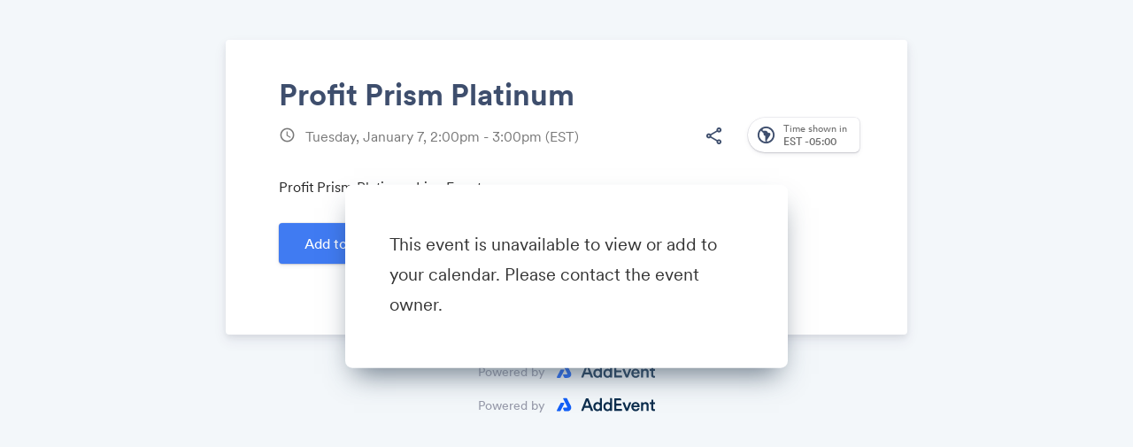

--- FILE ---
content_type: text/html; charset=UTF-8
request_url: https://www.addevent.com/event/LT4285138
body_size: 9301
content:
<html lang="en">
<head><script>
  var configAeATCTarget = "_blank";
</script>
    <title>Profit Prism Platinum | AddEvent</title>
    <meta name="Description" content="">

    <!-- Open graph meta tags -->
    <meta property="og:title" content="Profit Prism Platinum">
    <meta property="og:description" content="Profit Prism Platinum Live Event">
    <meta property="og:image" content="https://cdn.addevent.com/libs/imgs/ogland.png">

    <!-- Twitter cards -->
    <meta name="twitter:card" content="summary_large_image">
    <meta name="twitter:site" content="">
    <meta name="twitter:title" content="Profit Prism Platinum">
    <meta name="twitter:description" content="Profit Prism Platinum Live Event">
    <meta name="twitter:image" content="https://cdn.addevent.com/libs/imgs/ogland.png">

    <meta charset="utf-8">
    <meta name="viewport" content="initial-scale=1.0,width=device-width">
    <meta name="robots" content="noindex, follow">
    <link rel="canonical" href="https://www.addevent.com/event/LT4285138">

    <!-- Fonts and stylesheet -->
    <link type="text/css" href="https://fonts.googleapis.com/css?family=Material+Icons%7CMaterial+Icons+Outlined%7CMaterial+Icons+Round%7CMaterial+Symbols+Outlined:opsz,wght,FILL,GRAD@20..48,100..700,0..1,-50..200" rel="stylesheet" media="all">
    <link type="text/css" href="https://cdn.addevent.com/libs/evt/css/events.landingpage.onecolumn.v20250001.light.css" rel="stylesheet" media="all" id="stylesheet" data-theme-light="https://cdn.addevent.com/libs/evt/css/events.landingpage.onecolumn.v20250001.light.css" data-theme-dark="https://cdn.addevent.com/libs/evt/css/events.landingpage.onecolumn.v20250001.dark.css" data-theme-auto="https://cdn.addevent.com/libs/evt/css/events.landingpage.onecolumn.v20250001.lightdark.css">

    <!-- jQuery+ jQuery UI+ landing page script (DO NOT REMOVE) -->
    <script src="https://code.jquery.com/jquery-3.6.1.min.js" integrity="sha256-o88AwQnZB+VDvE9tvIXrMQaPlFFSUTR+nldQm1LuPXQ=" crossorigin="anonymous"></script>
    <script type="text/javascript" src="https://cdn.addevent.com/libs/evt/js/events.landingpage.v20250001.js"></script>
    <script type="text/javascript" src="https://cdn.addevent.com/libs/general/qrcode.min.js" async defer></script>
    <script type="text/javascript" src="https://cdn.addevent.com/libs/atc/1.6.1/atc.min.js" async defer></script>
    <script src="https://cdn.addevent.com/libs/ref/aetrack.20240418.prod.js" crossorigin="anonymous"></script>

    <!-- iFramely enabled -->
    <link rel="iframely resizable" type="text/html" href="" media="height:500">

<script>const grecaptchaSiteKey = '6LcmQ4gfAAAAAIfSnQRGPC4lSOC0Jn29gGkmb6o7';</script><script type="text/javascript" src="https://www.google.com/recaptcha/api.js?render=6LcmQ4gfAAAAAIfSnQRGPC4lSOC0Jn29gGkmb6o7"></script><script type="text/javascript" src="https://cdn.addevent.com/libs/evt/js/events.landingpage.rsvp_form_validation.20250710.js"></script></head>
<body>

<div class="wrap">

    <!-- Logo container -->
    <div id="logoctn"></div>

    <!-- Featured image container -->
    <div id="featuredctn"></div>

    <div class="box pagesettings">

        <!-- Block: Event Title -->
        <div class="row headline elm-headline">	<div class="inn">		<h1>Profit Prism Platinum</h1>	</div></div>

        <div class="hedwrp-t1">

            <!-- Block: Event Date -->
            <div class="row date-t1 elm-datetime">    <div class="ico co-t2">        <i class="material-icons">schedule</i>   </div>    <div class="txt">        <p>        	Tuesday, January  7,  2:00pm - 3:00pm <span class="tzabbr">(EST)</span>         	        </p>   </div></div>
            
            <!-- Time zone select, print, sharing -->
            <div class="opts">

                <!-- Print option (optional) -->
                <div class="opt elm-print hide">
                    <div class="print">
                        <div class="rel"><i class="material-icons-outlined">print</i></div>
                   </div>
               </div>

                <div class="opt elm-socialshare">
                    <div class="share">
                        <div class="rel"><i class="material-icons-outlined">share</i></div>
                   </div>
               </div>

                <!-- Time zone select -->
                <!-- Time zone select --><div class="tzopt elm-timezoneselector">    <div class="selp">        <!-- Select -->        <div class="sel" id="timezone-select">            <span class="ico"><i class="material-icons-outlined">south_america</i></span>            <span class="arr"><i class="material-icons">expand_more</i></span>            <span class="txt calval"><span class="lbl">Time shown in</span><span class="gmt">-05:00</span> <span class="tznm">America, New York</span></span>       </div>        <!-- Select drop-down -->        <div class="tzidctn">            <div class="adrctninx">                <div class="tziddrop hide" id="timezone-dropdown" data-timezone="America/New_York" data-timeformat="12h">                    <div class="he" id="tzidlookup-form">                        <input type="text" name="add" value="" placeholder="Enter country, capital or address.." autocomplete="off" class="address">                        <div class="sic submit">                            <div class="rl"><i class="material-icons">search</i></div>                       </div>                        <div class="clc">                            <div class="rl"><i class="material-icons">close</i></div>                       </div>                        <div class="ldc load"></div>                   </div>                    <div class="timswi">                        <p class="lbl">Time zone</p>                        <div class="ampm24h">                            <div class="ampm"><p>am/pm</p></div>                            <div class="swi">                                <label class="switch">                                    <input type="checkbox" name="togg_ampm24h" id="togg_ampm24h" value="true" data-value="">                                    <span class="slider round"></span>                               </label>                           </div>                            <div class="h24"><p>24h</p></div>                       </div>                   </div>                    <div class="list">                        <ul id="tzidlookup-known-items">                            <li data-zone="Pacific/Midway" data-offset="SST -11:00"><span class="offst">(GMT-11:00)</span><span class="nam">Pacific, Midway</span></li><li data-zone="Pacific/Niue" data-offset="-11 -11:00"><span class="offst">(GMT-11:00)</span><span class="nam">Pacific, Niue</span></li><li data-zone="Pacific/Pago_Pago" data-offset="SST -11:00"><span class="offst">(GMT-11:00)</span><span class="nam">Pacific, Pago Pago</span></li><li data-zone="America/Adak" data-offset="HST -10:00"><span class="offst">(GMT-10:00)</span><span class="nam">America, Adak</span></li><li data-zone="Pacific/Honolulu" data-offset="HST -10:00"><span class="offst">(GMT-10:00)</span><span class="nam">Pacific, Honolulu</span></li><li data-zone="Pacific/Rarotonga" data-offset="-10 -10:00"><span class="offst">(GMT-10:00)</span><span class="nam">Pacific, Rarotonga</span></li><li data-zone="Pacific/Tahiti" data-offset="-10 -10:00"><span class="offst">(GMT-10:00)</span><span class="nam">Pacific, Tahiti</span></li><li data-zone="Pacific/Marquesas" data-offset="-0930 -09:30"><span class="offst">(GMT-09:30)</span><span class="nam">Pacific, Marquesas</span></li><li data-zone="America/Anchorage" data-offset="AKST -09:00"><span class="offst">(GMT-09:00)</span><span class="nam">America, Anchorage</span></li><li data-zone="America/Juneau" data-offset="AKST -09:00"><span class="offst">(GMT-09:00)</span><span class="nam">America, Juneau</span></li><li data-zone="America/Metlakatla" data-offset="AKST -09:00"><span class="offst">(GMT-09:00)</span><span class="nam">America, Metlakatla</span></li><li data-zone="America/Nome" data-offset="AKST -09:00"><span class="offst">(GMT-09:00)</span><span class="nam">America, Nome</span></li><li data-zone="America/Sitka" data-offset="AKST -09:00"><span class="offst">(GMT-09:00)</span><span class="nam">America, Sitka</span></li><li data-zone="America/Yakutat" data-offset="AKST -09:00"><span class="offst">(GMT-09:00)</span><span class="nam">America, Yakutat</span></li><li data-zone="Pacific/Gambier" data-offset="-09 -09:00"><span class="offst">(GMT-09:00)</span><span class="nam">Pacific, Gambier</span></li><li data-zone="America/Los_Angeles" data-offset="PST -08:00"><span class="offst">(GMT-08:00)</span><span class="nam">America, Los Angeles</span></li><li data-zone="America/Tijuana" data-offset="PST -08:00"><span class="offst">(GMT-08:00)</span><span class="nam">America, Tijuana</span></li><li data-zone="America/Vancouver" data-offset="PST -08:00"><span class="offst">(GMT-08:00)</span><span class="nam">America, Vancouver</span></li><li data-zone="Pacific/Pitcairn" data-offset="-08 -08:00"><span class="offst">(GMT-08:00)</span><span class="nam">Pacific, Pitcairn</span></li><li data-zone="America/Boise" data-offset="MST -07:00"><span class="offst">(GMT-07:00)</span><span class="nam">America, Boise</span></li><li data-zone="America/Cambridge_Bay" data-offset="MST -07:00"><span class="offst">(GMT-07:00)</span><span class="nam">America, Cambridge Bay</span></li><li data-zone="America/Ciudad_Juarez" data-offset="MST -07:00"><span class="offst">(GMT-07:00)</span><span class="nam">America, Ciudad Juarez</span></li><li data-zone="America/Creston" data-offset="MST -07:00"><span class="offst">(GMT-07:00)</span><span class="nam">America, Creston</span></li><li data-zone="America/Dawson" data-offset="MST -07:00"><span class="offst">(GMT-07:00)</span><span class="nam">America, Dawson</span></li><li data-zone="America/Dawson_Creek" data-offset="MST -07:00"><span class="offst">(GMT-07:00)</span><span class="nam">America, Dawson Creek</span></li><li data-zone="America/Denver" data-offset="MST -07:00"><span class="offst">(GMT-07:00)</span><span class="nam">America, Denver</span></li><li data-zone="America/Edmonton" data-offset="MST -07:00"><span class="offst">(GMT-07:00)</span><span class="nam">America, Edmonton</span></li><li data-zone="America/Fort_Nelson" data-offset="MST -07:00"><span class="offst">(GMT-07:00)</span><span class="nam">America, Fort Nelson</span></li><li data-zone="America/Hermosillo" data-offset="MST -07:00"><span class="offst">(GMT-07:00)</span><span class="nam">America, Hermosillo</span></li><li data-zone="America/Inuvik" data-offset="MST -07:00"><span class="offst">(GMT-07:00)</span><span class="nam">America, Inuvik</span></li><li data-zone="America/Mazatlan" data-offset="MST -07:00"><span class="offst">(GMT-07:00)</span><span class="nam">America, Mazatlan</span></li><li data-zone="America/Phoenix" data-offset="MST -07:00"><span class="offst">(GMT-07:00)</span><span class="nam">America, Phoenix</span></li><li data-zone="America/Whitehorse" data-offset="MST -07:00"><span class="offst">(GMT-07:00)</span><span class="nam">America, Whitehorse</span></li><li data-zone="America/Bahia_Banderas" data-offset="CST -06:00"><span class="offst">(GMT-06:00)</span><span class="nam">America, Bahia Banderas</span></li><li data-zone="America/Belize" data-offset="CST -06:00"><span class="offst">(GMT-06:00)</span><span class="nam">America, Belize</span></li><li data-zone="America/Chicago" data-offset="CST -06:00"><span class="offst">(GMT-06:00)</span><span class="nam">America, Chicago</span></li><li data-zone="America/Chihuahua" data-offset="CST -06:00"><span class="offst">(GMT-06:00)</span><span class="nam">America, Chihuahua</span></li><li data-zone="America/Costa_Rica" data-offset="CST -06:00"><span class="offst">(GMT-06:00)</span><span class="nam">America, Costa Rica</span></li><li data-zone="America/El_Salvador" data-offset="CST -06:00"><span class="offst">(GMT-06:00)</span><span class="nam">America, El Salvador</span></li><li data-zone="America/Guatemala" data-offset="CST -06:00"><span class="offst">(GMT-06:00)</span><span class="nam">America, Guatemala</span></li><li data-zone="America/Indiana/Knox" data-offset="CST -06:00"><span class="offst">(GMT-06:00)</span><span class="nam">America, Indiana, Knox</span></li><li data-zone="America/Indiana/Tell_City" data-offset="CST -06:00"><span class="offst">(GMT-06:00)</span><span class="nam">America, Indiana, Tell City</span></li><li data-zone="America/Managua" data-offset="CST -06:00"><span class="offst">(GMT-06:00)</span><span class="nam">America, Managua</span></li><li data-zone="America/Matamoros" data-offset="CST -06:00"><span class="offst">(GMT-06:00)</span><span class="nam">America, Matamoros</span></li><li data-zone="America/Menominee" data-offset="CST -06:00"><span class="offst">(GMT-06:00)</span><span class="nam">America, Menominee</span></li><li data-zone="America/Merida" data-offset="CST -06:00"><span class="offst">(GMT-06:00)</span><span class="nam">America, Merida</span></li><li data-zone="America/Mexico_City" data-offset="CST -06:00"><span class="offst">(GMT-06:00)</span><span class="nam">America, Mexico City</span></li><li data-zone="America/Monterrey" data-offset="CST -06:00"><span class="offst">(GMT-06:00)</span><span class="nam">America, Monterrey</span></li><li data-zone="America/North_Dakota/Beulah" data-offset="CST -06:00"><span class="offst">(GMT-06:00)</span><span class="nam">America, North Dakota, Beulah</span></li><li data-zone="America/North_Dakota/Center" data-offset="CST -06:00"><span class="offst">(GMT-06:00)</span><span class="nam">America, North Dakota, Center</span></li><li data-zone="America/North_Dakota/New_Salem" data-offset="CST -06:00"><span class="offst">(GMT-06:00)</span><span class="nam">America, North Dakota, New Salem</span></li><li data-zone="America/Ojinaga" data-offset="CST -06:00"><span class="offst">(GMT-06:00)</span><span class="nam">America, Ojinaga</span></li><li data-zone="America/Rankin_Inlet" data-offset="CST -06:00"><span class="offst">(GMT-06:00)</span><span class="nam">America, Rankin Inlet</span></li><li data-zone="America/Regina" data-offset="CST -06:00"><span class="offst">(GMT-06:00)</span><span class="nam">America, Regina</span></li><li data-zone="America/Resolute" data-offset="CST -06:00"><span class="offst">(GMT-06:00)</span><span class="nam">America, Resolute</span></li><li data-zone="America/Swift_Current" data-offset="CST -06:00"><span class="offst">(GMT-06:00)</span><span class="nam">America, Swift Current</span></li><li data-zone="America/Tegucigalpa" data-offset="CST -06:00"><span class="offst">(GMT-06:00)</span><span class="nam">America, Tegucigalpa</span></li><li data-zone="America/Winnipeg" data-offset="CST -06:00"><span class="offst">(GMT-06:00)</span><span class="nam">America, Winnipeg</span></li><li data-zone="Pacific/Galapagos" data-offset="-06 -06:00"><span class="offst">(GMT-06:00)</span><span class="nam">Pacific, Galapagos</span></li><li data-zone="America/Atikokan" data-offset="EST -05:00"><span class="offst">(GMT-05:00)</span><span class="nam">America, Atikokan</span></li><li data-zone="America/Bogota" data-offset="-05 -05:00"><span class="offst">(GMT-05:00)</span><span class="nam">America, Bogota</span></li><li data-zone="America/Cancun" data-offset="EST -05:00"><span class="offst">(GMT-05:00)</span><span class="nam">America, Cancun</span></li><li data-zone="America/Cayman" data-offset="EST -05:00"><span class="offst">(GMT-05:00)</span><span class="nam">America, Cayman</span></li><li data-zone="America/Detroit" data-offset="EST -05:00"><span class="offst">(GMT-05:00)</span><span class="nam">America, Detroit</span></li><li data-zone="America/Eirunepe" data-offset="-05 -05:00"><span class="offst">(GMT-05:00)</span><span class="nam">America, Eirunepe</span></li><li data-zone="America/Grand_Turk" data-offset="EST -05:00"><span class="offst">(GMT-05:00)</span><span class="nam">America, Grand Turk</span></li><li data-zone="America/Guayaquil" data-offset="-05 -05:00"><span class="offst">(GMT-05:00)</span><span class="nam">America, Guayaquil</span></li><li data-zone="America/Havana" data-offset="CST -05:00"><span class="offst">(GMT-05:00)</span><span class="nam">America, Havana</span></li><li data-zone="America/Indiana/Indianapolis" data-offset="EST -05:00"><span class="offst">(GMT-05:00)</span><span class="nam">America, Indiana, Indianapolis</span></li><li data-zone="America/Indiana/Marengo" data-offset="EST -05:00"><span class="offst">(GMT-05:00)</span><span class="nam">America, Indiana, Marengo</span></li><li data-zone="America/Indiana/Petersburg" data-offset="EST -05:00"><span class="offst">(GMT-05:00)</span><span class="nam">America, Indiana, Petersburg</span></li><li data-zone="America/Indiana/Vevay" data-offset="EST -05:00"><span class="offst">(GMT-05:00)</span><span class="nam">America, Indiana, Vevay</span></li><li data-zone="America/Indiana/Vincennes" data-offset="EST -05:00"><span class="offst">(GMT-05:00)</span><span class="nam">America, Indiana, Vincennes</span></li><li data-zone="America/Indiana/Winamac" data-offset="EST -05:00"><span class="offst">(GMT-05:00)</span><span class="nam">America, Indiana, Winamac</span></li><li data-zone="America/Iqaluit" data-offset="EST -05:00"><span class="offst">(GMT-05:00)</span><span class="nam">America, Iqaluit</span></li><li data-zone="America/Jamaica" data-offset="EST -05:00"><span class="offst">(GMT-05:00)</span><span class="nam">America, Jamaica</span></li><li data-zone="America/Kentucky/Louisville" data-offset="EST -05:00"><span class="offst">(GMT-05:00)</span><span class="nam">America, Kentucky, Louisville</span></li><li data-zone="America/Kentucky/Monticello" data-offset="EST -05:00"><span class="offst">(GMT-05:00)</span><span class="nam">America, Kentucky, Monticello</span></li><li data-zone="America/Lima" data-offset="-05 -05:00"><span class="offst">(GMT-05:00)</span><span class="nam">America, Lima</span></li><li data-zone="America/Nassau" data-offset="EST -05:00"><span class="offst">(GMT-05:00)</span><span class="nam">America, Nassau</span></li><li data-zone="America/New_York" data-offset="EST -05:00"><span class="offst">(GMT-05:00)</span><span class="nam">America, New York</span></li><li data-zone="America/Panama" data-offset="EST -05:00"><span class="offst">(GMT-05:00)</span><span class="nam">America, Panama</span></li><li data-zone="America/Port-au-Prince" data-offset="EST -05:00"><span class="offst">(GMT-05:00)</span><span class="nam">America, Port-au-Prince</span></li><li data-zone="America/Rio_Branco" data-offset="-05 -05:00"><span class="offst">(GMT-05:00)</span><span class="nam">America, Rio Branco</span></li><li data-zone="America/Toronto" data-offset="EST -05:00"><span class="offst">(GMT-05:00)</span><span class="nam">America, Toronto</span></li><li data-zone="Pacific/Easter" data-offset="-05 -05:00"><span class="offst">(GMT-05:00)</span><span class="nam">Pacific, Easter</span></li><li data-zone="America/Anguilla" data-offset="AST -04:00"><span class="offst">(GMT-04:00)</span><span class="nam">America, Anguilla</span></li><li data-zone="America/Antigua" data-offset="AST -04:00"><span class="offst">(GMT-04:00)</span><span class="nam">America, Antigua</span></li><li data-zone="America/Aruba" data-offset="AST -04:00"><span class="offst">(GMT-04:00)</span><span class="nam">America, Aruba</span></li><li data-zone="America/Barbados" data-offset="AST -04:00"><span class="offst">(GMT-04:00)</span><span class="nam">America, Barbados</span></li><li data-zone="America/Blanc-Sablon" data-offset="AST -04:00"><span class="offst">(GMT-04:00)</span><span class="nam">America, Blanc-Sablon</span></li><li data-zone="America/Boa_Vista" data-offset="-04 -04:00"><span class="offst">(GMT-04:00)</span><span class="nam">America, Boa Vista</span></li><li data-zone="America/Campo_Grande" data-offset="-04 -04:00"><span class="offst">(GMT-04:00)</span><span class="nam">America, Campo Grande</span></li><li data-zone="America/Caracas" data-offset="-04 -04:00"><span class="offst">(GMT-04:00)</span><span class="nam">America, Caracas</span></li><li data-zone="America/Cuiaba" data-offset="-04 -04:00"><span class="offst">(GMT-04:00)</span><span class="nam">America, Cuiaba</span></li><li data-zone="America/Curacao" data-offset="AST -04:00"><span class="offst">(GMT-04:00)</span><span class="nam">America, Curacao</span></li><li data-zone="America/Dominica" data-offset="AST -04:00"><span class="offst">(GMT-04:00)</span><span class="nam">America, Dominica</span></li><li data-zone="America/Glace_Bay" data-offset="AST -04:00"><span class="offst">(GMT-04:00)</span><span class="nam">America, Glace Bay</span></li><li data-zone="America/Goose_Bay" data-offset="AST -04:00"><span class="offst">(GMT-04:00)</span><span class="nam">America, Goose Bay</span></li><li data-zone="America/Grenada" data-offset="AST -04:00"><span class="offst">(GMT-04:00)</span><span class="nam">America, Grenada</span></li><li data-zone="America/Guadeloupe" data-offset="AST -04:00"><span class="offst">(GMT-04:00)</span><span class="nam">America, Guadeloupe</span></li><li data-zone="America/Guyana" data-offset="-04 -04:00"><span class="offst">(GMT-04:00)</span><span class="nam">America, Guyana</span></li><li data-zone="America/Halifax" data-offset="AST -04:00"><span class="offst">(GMT-04:00)</span><span class="nam">America, Halifax</span></li><li data-zone="America/Kralendijk" data-offset="AST -04:00"><span class="offst">(GMT-04:00)</span><span class="nam">America, Kralendijk</span></li><li data-zone="America/La_Paz" data-offset="-04 -04:00"><span class="offst">(GMT-04:00)</span><span class="nam">America, La Paz</span></li><li data-zone="America/Lower_Princes" data-offset="AST -04:00"><span class="offst">(GMT-04:00)</span><span class="nam">America, Lower Princes</span></li><li data-zone="America/Manaus" data-offset="-04 -04:00"><span class="offst">(GMT-04:00)</span><span class="nam">America, Manaus</span></li><li data-zone="America/Marigot" data-offset="AST -04:00"><span class="offst">(GMT-04:00)</span><span class="nam">America, Marigot</span></li><li data-zone="America/Martinique" data-offset="AST -04:00"><span class="offst">(GMT-04:00)</span><span class="nam">America, Martinique</span></li><li data-zone="America/Moncton" data-offset="AST -04:00"><span class="offst">(GMT-04:00)</span><span class="nam">America, Moncton</span></li><li data-zone="America/Montserrat" data-offset="AST -04:00"><span class="offst">(GMT-04:00)</span><span class="nam">America, Montserrat</span></li><li data-zone="America/Port_of_Spain" data-offset="AST -04:00"><span class="offst">(GMT-04:00)</span><span class="nam">America, Port of Spain</span></li><li data-zone="America/Porto_Velho" data-offset="-04 -04:00"><span class="offst">(GMT-04:00)</span><span class="nam">America, Porto Velho</span></li><li data-zone="America/Puerto_Rico" data-offset="AST -04:00"><span class="offst">(GMT-04:00)</span><span class="nam">America, Puerto Rico</span></li><li data-zone="America/Santo_Domingo" data-offset="AST -04:00"><span class="offst">(GMT-04:00)</span><span class="nam">America, Santo Domingo</span></li><li data-zone="America/St_Barthelemy" data-offset="AST -04:00"><span class="offst">(GMT-04:00)</span><span class="nam">America, St Barthelemy</span></li><li data-zone="America/St_Kitts" data-offset="AST -04:00"><span class="offst">(GMT-04:00)</span><span class="nam">America, St Kitts</span></li><li data-zone="America/St_Lucia" data-offset="AST -04:00"><span class="offst">(GMT-04:00)</span><span class="nam">America, St Lucia</span></li><li data-zone="America/St_Thomas" data-offset="AST -04:00"><span class="offst">(GMT-04:00)</span><span class="nam">America, St Thomas</span></li><li data-zone="America/St_Vincent" data-offset="AST -04:00"><span class="offst">(GMT-04:00)</span><span class="nam">America, St Vincent</span></li><li data-zone="America/Thule" data-offset="AST -04:00"><span class="offst">(GMT-04:00)</span><span class="nam">America, Thule</span></li><li data-zone="America/Tortola" data-offset="AST -04:00"><span class="offst">(GMT-04:00)</span><span class="nam">America, Tortola</span></li><li data-zone="Atlantic/Bermuda" data-offset="AST -04:00"><span class="offst">(GMT-04:00)</span><span class="nam">Atlantic, Bermuda</span></li><li data-zone="America/St_Johns" data-offset="NST -03:30"><span class="offst">(GMT-03:30)</span><span class="nam">America, St Johns</span></li><li data-zone="America/Araguaina" data-offset="-03 -03:00"><span class="offst">(GMT-03:00)</span><span class="nam">America, Araguaina</span></li><li data-zone="America/Argentina/Buenos_Aires" data-offset="-03 -03:00"><span class="offst">(GMT-03:00)</span><span class="nam">America, Argentina, Buenos Aires</span></li><li data-zone="America/Argentina/Catamarca" data-offset="-03 -03:00"><span class="offst">(GMT-03:00)</span><span class="nam">America, Argentina, Catamarca</span></li><li data-zone="America/Argentina/Cordoba" data-offset="-03 -03:00"><span class="offst">(GMT-03:00)</span><span class="nam">America, Argentina, Cordoba</span></li><li data-zone="America/Argentina/Jujuy" data-offset="-03 -03:00"><span class="offst">(GMT-03:00)</span><span class="nam">America, Argentina, Jujuy</span></li><li data-zone="America/Argentina/La_Rioja" data-offset="-03 -03:00"><span class="offst">(GMT-03:00)</span><span class="nam">America, Argentina, La Rioja</span></li><li data-zone="America/Argentina/Mendoza" data-offset="-03 -03:00"><span class="offst">(GMT-03:00)</span><span class="nam">America, Argentina, Mendoza</span></li><li data-zone="America/Argentina/Rio_Gallegos" data-offset="-03 -03:00"><span class="offst">(GMT-03:00)</span><span class="nam">America, Argentina, Rio Gallegos</span></li><li data-zone="America/Argentina/Salta" data-offset="-03 -03:00"><span class="offst">(GMT-03:00)</span><span class="nam">America, Argentina, Salta</span></li><li data-zone="America/Argentina/San_Juan" data-offset="-03 -03:00"><span class="offst">(GMT-03:00)</span><span class="nam">America, Argentina, San Juan</span></li><li data-zone="America/Argentina/San_Luis" data-offset="-03 -03:00"><span class="offst">(GMT-03:00)</span><span class="nam">America, Argentina, San Luis</span></li><li data-zone="America/Argentina/Tucuman" data-offset="-03 -03:00"><span class="offst">(GMT-03:00)</span><span class="nam">America, Argentina, Tucuman</span></li><li data-zone="America/Argentina/Ushuaia" data-offset="-03 -03:00"><span class="offst">(GMT-03:00)</span><span class="nam">America, Argentina, Ushuaia</span></li><li data-zone="America/Asuncion" data-offset="-03 -03:00"><span class="offst">(GMT-03:00)</span><span class="nam">America, Asuncion</span></li><li data-zone="America/Bahia" data-offset="-03 -03:00"><span class="offst">(GMT-03:00)</span><span class="nam">America, Bahia</span></li><li data-zone="America/Belem" data-offset="-03 -03:00"><span class="offst">(GMT-03:00)</span><span class="nam">America, Belem</span></li><li data-zone="America/Cayenne" data-offset="-03 -03:00"><span class="offst">(GMT-03:00)</span><span class="nam">America, Cayenne</span></li><li data-zone="America/Coyhaique" data-offset="-03 -03:00"><span class="offst">(GMT-03:00)</span><span class="nam">America, Coyhaique</span></li><li data-zone="America/Fortaleza" data-offset="-03 -03:00"><span class="offst">(GMT-03:00)</span><span class="nam">America, Fortaleza</span></li><li data-zone="America/Maceio" data-offset="-03 -03:00"><span class="offst">(GMT-03:00)</span><span class="nam">America, Maceio</span></li><li data-zone="America/Miquelon" data-offset="-03 -03:00"><span class="offst">(GMT-03:00)</span><span class="nam">America, Miquelon</span></li><li data-zone="America/Montevideo" data-offset="-03 -03:00"><span class="offst">(GMT-03:00)</span><span class="nam">America, Montevideo</span></li><li data-zone="America/Paramaribo" data-offset="-03 -03:00"><span class="offst">(GMT-03:00)</span><span class="nam">America, Paramaribo</span></li><li data-zone="America/Punta_Arenas" data-offset="-03 -03:00"><span class="offst">(GMT-03:00)</span><span class="nam">America, Punta Arenas</span></li><li data-zone="America/Recife" data-offset="-03 -03:00"><span class="offst">(GMT-03:00)</span><span class="nam">America, Recife</span></li><li data-zone="America/Santarem" data-offset="-03 -03:00"><span class="offst">(GMT-03:00)</span><span class="nam">America, Santarem</span></li><li data-zone="America/Santiago" data-offset="-03 -03:00"><span class="offst">(GMT-03:00)</span><span class="nam">America, Santiago</span></li><li data-zone="America/Sao_Paulo" data-offset="-03 -03:00"><span class="offst">(GMT-03:00)</span><span class="nam">America, Sao Paulo</span></li><li data-zone="Antarctica/Palmer" data-offset="-03 -03:00"><span class="offst">(GMT-03:00)</span><span class="nam">Antarctica, Palmer</span></li><li data-zone="Antarctica/Rothera" data-offset="-03 -03:00"><span class="offst">(GMT-03:00)</span><span class="nam">Antarctica, Rothera</span></li><li data-zone="Atlantic/Stanley" data-offset="-03 -03:00"><span class="offst">(GMT-03:00)</span><span class="nam">Atlantic, Stanley</span></li><li data-zone="America/Noronha" data-offset="-02 -02:00"><span class="offst">(GMT-02:00)</span><span class="nam">America, Noronha</span></li><li data-zone="America/Nuuk" data-offset="-02 -02:00"><span class="offst">(GMT-02:00)</span><span class="nam">America, Nuuk</span></li><li data-zone="America/Scoresbysund" data-offset="-02 -02:00"><span class="offst">(GMT-02:00)</span><span class="nam">America, Scoresbysund</span></li><li data-zone="Atlantic/South_Georgia" data-offset="-02 -02:00"><span class="offst">(GMT-02:00)</span><span class="nam">Atlantic, South Georgia</span></li><li data-zone="Atlantic/Azores" data-offset="-01 -01:00"><span class="offst">(GMT-01:00)</span><span class="nam">Atlantic, Azores</span></li><li data-zone="Atlantic/Cape_Verde" data-offset="-01 -01:00"><span class="offst">(GMT-01:00)</span><span class="nam">Atlantic, Cape Verde</span></li><li data-zone="Africa/Abidjan" data-offset="GMT +00:00"><span class="offst">(GMT+00:00)</span><span class="nam">Africa, Abidjan</span></li><li data-zone="Africa/Accra" data-offset="GMT +00:00"><span class="offst">(GMT+00:00)</span><span class="nam">Africa, Accra</span></li><li data-zone="Africa/Bamako" data-offset="GMT +00:00"><span class="offst">(GMT+00:00)</span><span class="nam">Africa, Bamako</span></li><li data-zone="Africa/Banjul" data-offset="GMT +00:00"><span class="offst">(GMT+00:00)</span><span class="nam">Africa, Banjul</span></li><li data-zone="Africa/Bissau" data-offset="GMT +00:00"><span class="offst">(GMT+00:00)</span><span class="nam">Africa, Bissau</span></li><li data-zone="Africa/Conakry" data-offset="GMT +00:00"><span class="offst">(GMT+00:00)</span><span class="nam">Africa, Conakry</span></li><li data-zone="Africa/Dakar" data-offset="GMT +00:00"><span class="offst">(GMT+00:00)</span><span class="nam">Africa, Dakar</span></li><li data-zone="Africa/Freetown" data-offset="GMT +00:00"><span class="offst">(GMT+00:00)</span><span class="nam">Africa, Freetown</span></li><li data-zone="Africa/Lome" data-offset="GMT +00:00"><span class="offst">(GMT+00:00)</span><span class="nam">Africa, Lome</span></li><li data-zone="Africa/Monrovia" data-offset="GMT +00:00"><span class="offst">(GMT+00:00)</span><span class="nam">Africa, Monrovia</span></li><li data-zone="Africa/Nouakchott" data-offset="GMT +00:00"><span class="offst">(GMT+00:00)</span><span class="nam">Africa, Nouakchott</span></li><li data-zone="Africa/Ouagadougou" data-offset="GMT +00:00"><span class="offst">(GMT+00:00)</span><span class="nam">Africa, Ouagadougou</span></li><li data-zone="Africa/Sao_Tome" data-offset="GMT +00:00"><span class="offst">(GMT+00:00)</span><span class="nam">Africa, Sao Tome</span></li><li data-zone="America/Danmarkshavn" data-offset="GMT +00:00"><span class="offst">(GMT+00:00)</span><span class="nam">America, Danmarkshavn</span></li><li data-zone="Antarctica/Troll" data-offset="+00 +00:00"><span class="offst">(GMT+00:00)</span><span class="nam">Antarctica, Troll</span></li><li data-zone="Atlantic/Canary" data-offset="WET +00:00"><span class="offst">(GMT+00:00)</span><span class="nam">Atlantic, Canary</span></li><li data-zone="Atlantic/Faroe" data-offset="WET +00:00"><span class="offst">(GMT+00:00)</span><span class="nam">Atlantic, Faroe</span></li><li data-zone="Atlantic/Madeira" data-offset="WET +00:00"><span class="offst">(GMT+00:00)</span><span class="nam">Atlantic, Madeira</span></li><li data-zone="Atlantic/Reykjavik" data-offset="GMT +00:00"><span class="offst">(GMT+00:00)</span><span class="nam">Atlantic, Reykjavik</span></li><li data-zone="Atlantic/St_Helena" data-offset="GMT +00:00"><span class="offst">(GMT+00:00)</span><span class="nam">Atlantic, St Helena</span></li><li data-zone="Europe/Dublin" data-offset="GMT +00:00"><span class="offst">(GMT+00:00)</span><span class="nam">Europe, Dublin</span></li><li data-zone="Europe/Guernsey" data-offset="GMT +00:00"><span class="offst">(GMT+00:00)</span><span class="nam">Europe, Guernsey</span></li><li data-zone="Europe/Isle_of_Man" data-offset="GMT +00:00"><span class="offst">(GMT+00:00)</span><span class="nam">Europe, Isle of Man</span></li><li data-zone="Europe/Jersey" data-offset="GMT +00:00"><span class="offst">(GMT+00:00)</span><span class="nam">Europe, Jersey</span></li><li data-zone="Europe/Lisbon" data-offset="WET +00:00"><span class="offst">(GMT+00:00)</span><span class="nam">Europe, Lisbon</span></li><li data-zone="Europe/London" data-offset="GMT +00:00"><span class="offst">(GMT+00:00)</span><span class="nam">Europe, London</span></li><li data-zone="UTC" data-offset="UTC +00:00"><span class="offst">(GMT+00:00)</span><span class="nam">UTC</span></li><li data-zone="Africa/Algiers" data-offset="CET +01:00"><span class="offst">(GMT+01:00)</span><span class="nam">Africa, Algiers</span></li><li data-zone="Africa/Bangui" data-offset="WAT +01:00"><span class="offst">(GMT+01:00)</span><span class="nam">Africa, Bangui</span></li><li data-zone="Africa/Brazzaville" data-offset="WAT +01:00"><span class="offst">(GMT+01:00)</span><span class="nam">Africa, Brazzaville</span></li><li data-zone="Africa/Casablanca" data-offset="+01 +01:00"><span class="offst">(GMT+01:00)</span><span class="nam">Africa, Casablanca</span></li><li data-zone="Africa/Ceuta" data-offset="CET +01:00"><span class="offst">(GMT+01:00)</span><span class="nam">Africa, Ceuta</span></li><li data-zone="Africa/Douala" data-offset="WAT +01:00"><span class="offst">(GMT+01:00)</span><span class="nam">Africa, Douala</span></li><li data-zone="Africa/El_Aaiun" data-offset="+01 +01:00"><span class="offst">(GMT+01:00)</span><span class="nam">Africa, El Aaiun</span></li><li data-zone="Africa/Kinshasa" data-offset="WAT +01:00"><span class="offst">(GMT+01:00)</span><span class="nam">Africa, Kinshasa</span></li><li data-zone="Africa/Lagos" data-offset="WAT +01:00"><span class="offst">(GMT+01:00)</span><span class="nam">Africa, Lagos</span></li><li data-zone="Africa/Libreville" data-offset="WAT +01:00"><span class="offst">(GMT+01:00)</span><span class="nam">Africa, Libreville</span></li><li data-zone="Africa/Luanda" data-offset="WAT +01:00"><span class="offst">(GMT+01:00)</span><span class="nam">Africa, Luanda</span></li><li data-zone="Africa/Malabo" data-offset="WAT +01:00"><span class="offst">(GMT+01:00)</span><span class="nam">Africa, Malabo</span></li><li data-zone="Africa/Ndjamena" data-offset="WAT +01:00"><span class="offst">(GMT+01:00)</span><span class="nam">Africa, Ndjamena</span></li><li data-zone="Africa/Niamey" data-offset="WAT +01:00"><span class="offst">(GMT+01:00)</span><span class="nam">Africa, Niamey</span></li><li data-zone="Africa/Porto-Novo" data-offset="WAT +01:00"><span class="offst">(GMT+01:00)</span><span class="nam">Africa, Porto-Novo</span></li><li data-zone="Africa/Tunis" data-offset="CET +01:00"><span class="offst">(GMT+01:00)</span><span class="nam">Africa, Tunis</span></li><li data-zone="Arctic/Longyearbyen" data-offset="CET +01:00"><span class="offst">(GMT+01:00)</span><span class="nam">Arctic, Longyearbyen</span></li><li data-zone="Europe/Amsterdam" data-offset="CET +01:00"><span class="offst">(GMT+01:00)</span><span class="nam">Europe, Amsterdam</span></li><li data-zone="Europe/Andorra" data-offset="CET +01:00"><span class="offst">(GMT+01:00)</span><span class="nam">Europe, Andorra</span></li><li data-zone="Europe/Belgrade" data-offset="CET +01:00"><span class="offst">(GMT+01:00)</span><span class="nam">Europe, Belgrade</span></li><li data-zone="Europe/Berlin" data-offset="CET +01:00"><span class="offst">(GMT+01:00)</span><span class="nam">Europe, Berlin</span></li><li data-zone="Europe/Bratislava" data-offset="CET +01:00"><span class="offst">(GMT+01:00)</span><span class="nam">Europe, Bratislava</span></li><li data-zone="Europe/Brussels" data-offset="CET +01:00"><span class="offst">(GMT+01:00)</span><span class="nam">Europe, Brussels</span></li><li data-zone="Europe/Budapest" data-offset="CET +01:00"><span class="offst">(GMT+01:00)</span><span class="nam">Europe, Budapest</span></li><li data-zone="Europe/Busingen" data-offset="CET +01:00"><span class="offst">(GMT+01:00)</span><span class="nam">Europe, Busingen</span></li><li data-zone="Europe/Copenhagen" data-offset="CET +01:00"><span class="offst">(GMT+01:00)</span><span class="nam">Europe, Copenhagen</span></li><li data-zone="Europe/Gibraltar" data-offset="CET +01:00"><span class="offst">(GMT+01:00)</span><span class="nam">Europe, Gibraltar</span></li><li data-zone="Europe/Ljubljana" data-offset="CET +01:00"><span class="offst">(GMT+01:00)</span><span class="nam">Europe, Ljubljana</span></li><li data-zone="Europe/Luxembourg" data-offset="CET +01:00"><span class="offst">(GMT+01:00)</span><span class="nam">Europe, Luxembourg</span></li><li data-zone="Europe/Madrid" data-offset="CET +01:00"><span class="offst">(GMT+01:00)</span><span class="nam">Europe, Madrid</span></li><li data-zone="Europe/Malta" data-offset="CET +01:00"><span class="offst">(GMT+01:00)</span><span class="nam">Europe, Malta</span></li><li data-zone="Europe/Monaco" data-offset="CET +01:00"><span class="offst">(GMT+01:00)</span><span class="nam">Europe, Monaco</span></li><li data-zone="Europe/Oslo" data-offset="CET +01:00"><span class="offst">(GMT+01:00)</span><span class="nam">Europe, Oslo</span></li><li data-zone="Europe/Paris" data-offset="CET +01:00"><span class="offst">(GMT+01:00)</span><span class="nam">Europe, Paris</span></li><li data-zone="Europe/Podgorica" data-offset="CET +01:00"><span class="offst">(GMT+01:00)</span><span class="nam">Europe, Podgorica</span></li><li data-zone="Europe/Prague" data-offset="CET +01:00"><span class="offst">(GMT+01:00)</span><span class="nam">Europe, Prague</span></li><li data-zone="Europe/Rome" data-offset="CET +01:00"><span class="offst">(GMT+01:00)</span><span class="nam">Europe, Rome</span></li><li data-zone="Europe/San_Marino" data-offset="CET +01:00"><span class="offst">(GMT+01:00)</span><span class="nam">Europe, San Marino</span></li><li data-zone="Europe/Sarajevo" data-offset="CET +01:00"><span class="offst">(GMT+01:00)</span><span class="nam">Europe, Sarajevo</span></li><li data-zone="Europe/Skopje" data-offset="CET +01:00"><span class="offst">(GMT+01:00)</span><span class="nam">Europe, Skopje</span></li><li data-zone="Europe/Stockholm" data-offset="CET +01:00"><span class="offst">(GMT+01:00)</span><span class="nam">Europe, Stockholm</span></li><li data-zone="Europe/Tirane" data-offset="CET +01:00"><span class="offst">(GMT+01:00)</span><span class="nam">Europe, Tirane</span></li><li data-zone="Europe/Vaduz" data-offset="CET +01:00"><span class="offst">(GMT+01:00)</span><span class="nam">Europe, Vaduz</span></li><li data-zone="Europe/Vatican" data-offset="CET +01:00"><span class="offst">(GMT+01:00)</span><span class="nam">Europe, Vatican</span></li><li data-zone="Europe/Vienna" data-offset="CET +01:00"><span class="offst">(GMT+01:00)</span><span class="nam">Europe, Vienna</span></li><li data-zone="Europe/Warsaw" data-offset="CET +01:00"><span class="offst">(GMT+01:00)</span><span class="nam">Europe, Warsaw</span></li><li data-zone="Europe/Zagreb" data-offset="CET +01:00"><span class="offst">(GMT+01:00)</span><span class="nam">Europe, Zagreb</span></li><li data-zone="Europe/Zurich" data-offset="CET +01:00"><span class="offst">(GMT+01:00)</span><span class="nam">Europe, Zurich</span></li><li data-zone="Africa/Blantyre" data-offset="CAT +02:00"><span class="offst">(GMT+02:00)</span><span class="nam">Africa, Blantyre</span></li><li data-zone="Africa/Bujumbura" data-offset="CAT +02:00"><span class="offst">(GMT+02:00)</span><span class="nam">Africa, Bujumbura</span></li><li data-zone="Africa/Cairo" data-offset="EET +02:00"><span class="offst">(GMT+02:00)</span><span class="nam">Africa, Cairo</span></li><li data-zone="Africa/Gaborone" data-offset="CAT +02:00"><span class="offst">(GMT+02:00)</span><span class="nam">Africa, Gaborone</span></li><li data-zone="Africa/Harare" data-offset="CAT +02:00"><span class="offst">(GMT+02:00)</span><span class="nam">Africa, Harare</span></li><li data-zone="Africa/Johannesburg" data-offset="SAST +02:00"><span class="offst">(GMT+02:00)</span><span class="nam">Africa, Johannesburg</span></li><li data-zone="Africa/Juba" data-offset="CAT +02:00"><span class="offst">(GMT+02:00)</span><span class="nam">Africa, Juba</span></li><li data-zone="Africa/Khartoum" data-offset="CAT +02:00"><span class="offst">(GMT+02:00)</span><span class="nam">Africa, Khartoum</span></li><li data-zone="Africa/Kigali" data-offset="CAT +02:00"><span class="offst">(GMT+02:00)</span><span class="nam">Africa, Kigali</span></li><li data-zone="Africa/Lubumbashi" data-offset="CAT +02:00"><span class="offst">(GMT+02:00)</span><span class="nam">Africa, Lubumbashi</span></li><li data-zone="Africa/Lusaka" data-offset="CAT +02:00"><span class="offst">(GMT+02:00)</span><span class="nam">Africa, Lusaka</span></li><li data-zone="Africa/Maputo" data-offset="CAT +02:00"><span class="offst">(GMT+02:00)</span><span class="nam">Africa, Maputo</span></li><li data-zone="Africa/Maseru" data-offset="SAST +02:00"><span class="offst">(GMT+02:00)</span><span class="nam">Africa, Maseru</span></li><li data-zone="Africa/Mbabane" data-offset="SAST +02:00"><span class="offst">(GMT+02:00)</span><span class="nam">Africa, Mbabane</span></li><li data-zone="Africa/Tripoli" data-offset="EET +02:00"><span class="offst">(GMT+02:00)</span><span class="nam">Africa, Tripoli</span></li><li data-zone="Africa/Windhoek" data-offset="CAT +02:00"><span class="offst">(GMT+02:00)</span><span class="nam">Africa, Windhoek</span></li><li data-zone="Asia/Beirut" data-offset="EET +02:00"><span class="offst">(GMT+02:00)</span><span class="nam">Asia, Beirut</span></li><li data-zone="Asia/Famagusta" data-offset="EET +02:00"><span class="offst">(GMT+02:00)</span><span class="nam">Asia, Famagusta</span></li><li data-zone="Asia/Gaza" data-offset="EET +02:00"><span class="offst">(GMT+02:00)</span><span class="nam">Asia, Gaza</span></li><li data-zone="Asia/Hebron" data-offset="EET +02:00"><span class="offst">(GMT+02:00)</span><span class="nam">Asia, Hebron</span></li><li data-zone="Asia/Jerusalem" data-offset="IST +02:00"><span class="offst">(GMT+02:00)</span><span class="nam">Asia, Jerusalem</span></li><li data-zone="Asia/Nicosia" data-offset="EET +02:00"><span class="offst">(GMT+02:00)</span><span class="nam">Asia, Nicosia</span></li><li data-zone="Europe/Athens" data-offset="EET +02:00"><span class="offst">(GMT+02:00)</span><span class="nam">Europe, Athens</span></li><li data-zone="Europe/Bucharest" data-offset="EET +02:00"><span class="offst">(GMT+02:00)</span><span class="nam">Europe, Bucharest</span></li><li data-zone="Europe/Chisinau" data-offset="EET +02:00"><span class="offst">(GMT+02:00)</span><span class="nam">Europe, Chisinau</span></li><li data-zone="Europe/Helsinki" data-offset="EET +02:00"><span class="offst">(GMT+02:00)</span><span class="nam">Europe, Helsinki</span></li><li data-zone="Europe/Kaliningrad" data-offset="EET +02:00"><span class="offst">(GMT+02:00)</span><span class="nam">Europe, Kaliningrad</span></li><li data-zone="Europe/Kyiv" data-offset="EET +02:00"><span class="offst">(GMT+02:00)</span><span class="nam">Europe, Kyiv</span></li><li data-zone="Europe/Mariehamn" data-offset="EET +02:00"><span class="offst">(GMT+02:00)</span><span class="nam">Europe, Mariehamn</span></li><li data-zone="Europe/Riga" data-offset="EET +02:00"><span class="offst">(GMT+02:00)</span><span class="nam">Europe, Riga</span></li><li data-zone="Europe/Sofia" data-offset="EET +02:00"><span class="offst">(GMT+02:00)</span><span class="nam">Europe, Sofia</span></li><li data-zone="Europe/Tallinn" data-offset="EET +02:00"><span class="offst">(GMT+02:00)</span><span class="nam">Europe, Tallinn</span></li><li data-zone="Europe/Vilnius" data-offset="EET +02:00"><span class="offst">(GMT+02:00)</span><span class="nam">Europe, Vilnius</span></li><li data-zone="Africa/Addis_Ababa" data-offset="EAT +03:00"><span class="offst">(GMT+03:00)</span><span class="nam">Africa, Addis Ababa</span></li><li data-zone="Africa/Asmara" data-offset="EAT +03:00"><span class="offst">(GMT+03:00)</span><span class="nam">Africa, Asmara</span></li><li data-zone="Africa/Dar_es_Salaam" data-offset="EAT +03:00"><span class="offst">(GMT+03:00)</span><span class="nam">Africa, Dar es Salaam</span></li><li data-zone="Africa/Djibouti" data-offset="EAT +03:00"><span class="offst">(GMT+03:00)</span><span class="nam">Africa, Djibouti</span></li><li data-zone="Africa/Kampala" data-offset="EAT +03:00"><span class="offst">(GMT+03:00)</span><span class="nam">Africa, Kampala</span></li><li data-zone="Africa/Mogadishu" data-offset="EAT +03:00"><span class="offst">(GMT+03:00)</span><span class="nam">Africa, Mogadishu</span></li><li data-zone="Africa/Nairobi" data-offset="EAT +03:00"><span class="offst">(GMT+03:00)</span><span class="nam">Africa, Nairobi</span></li><li data-zone="Antarctica/Syowa" data-offset="+03 +03:00"><span class="offst">(GMT+03:00)</span><span class="nam">Antarctica, Syowa</span></li><li data-zone="Asia/Aden" data-offset="+03 +03:00"><span class="offst">(GMT+03:00)</span><span class="nam">Asia, Aden</span></li><li data-zone="Asia/Amman" data-offset="+03 +03:00"><span class="offst">(GMT+03:00)</span><span class="nam">Asia, Amman</span></li><li data-zone="Asia/Baghdad" data-offset="+03 +03:00"><span class="offst">(GMT+03:00)</span><span class="nam">Asia, Baghdad</span></li><li data-zone="Asia/Bahrain" data-offset="+03 +03:00"><span class="offst">(GMT+03:00)</span><span class="nam">Asia, Bahrain</span></li><li data-zone="Asia/Damascus" data-offset="+03 +03:00"><span class="offst">(GMT+03:00)</span><span class="nam">Asia, Damascus</span></li><li data-zone="Asia/Kuwait" data-offset="+03 +03:00"><span class="offst">(GMT+03:00)</span><span class="nam">Asia, Kuwait</span></li><li data-zone="Asia/Qatar" data-offset="+03 +03:00"><span class="offst">(GMT+03:00)</span><span class="nam">Asia, Qatar</span></li><li data-zone="Asia/Riyadh" data-offset="+03 +03:00"><span class="offst">(GMT+03:00)</span><span class="nam">Asia, Riyadh</span></li><li data-zone="Europe/Istanbul" data-offset="+03 +03:00"><span class="offst">(GMT+03:00)</span><span class="nam">Europe, Istanbul</span></li><li data-zone="Europe/Kirov" data-offset="MSK +03:00"><span class="offst">(GMT+03:00)</span><span class="nam">Europe, Kirov</span></li><li data-zone="Europe/Minsk" data-offset="+03 +03:00"><span class="offst">(GMT+03:00)</span><span class="nam">Europe, Minsk</span></li><li data-zone="Europe/Moscow" data-offset="MSK +03:00"><span class="offst">(GMT+03:00)</span><span class="nam">Europe, Moscow</span></li><li data-zone="Europe/Simferopol" data-offset="MSK +03:00"><span class="offst">(GMT+03:00)</span><span class="nam">Europe, Simferopol</span></li><li data-zone="Europe/Volgograd" data-offset="MSK +03:00"><span class="offst">(GMT+03:00)</span><span class="nam">Europe, Volgograd</span></li><li data-zone="Indian/Antananarivo" data-offset="EAT +03:00"><span class="offst">(GMT+03:00)</span><span class="nam">Indian, Antananarivo</span></li><li data-zone="Indian/Comoro" data-offset="EAT +03:00"><span class="offst">(GMT+03:00)</span><span class="nam">Indian, Comoro</span></li><li data-zone="Indian/Mayotte" data-offset="EAT +03:00"><span class="offst">(GMT+03:00)</span><span class="nam">Indian, Mayotte</span></li><li data-zone="Asia/Tehran" data-offset="+0330 +03:30"><span class="offst">(GMT+03:30)</span><span class="nam">Asia, Tehran</span></li><li data-zone="Asia/Baku" data-offset="+04 +04:00"><span class="offst">(GMT+04:00)</span><span class="nam">Asia, Baku</span></li><li data-zone="Asia/Dubai" data-offset="+04 +04:00"><span class="offst">(GMT+04:00)</span><span class="nam">Asia, Dubai</span></li><li data-zone="Asia/Muscat" data-offset="+04 +04:00"><span class="offst">(GMT+04:00)</span><span class="nam">Asia, Muscat</span></li><li data-zone="Asia/Tbilisi" data-offset="+04 +04:00"><span class="offst">(GMT+04:00)</span><span class="nam">Asia, Tbilisi</span></li><li data-zone="Asia/Yerevan" data-offset="+04 +04:00"><span class="offst">(GMT+04:00)</span><span class="nam">Asia, Yerevan</span></li><li data-zone="Europe/Astrakhan" data-offset="+04 +04:00"><span class="offst">(GMT+04:00)</span><span class="nam">Europe, Astrakhan</span></li><li data-zone="Europe/Samara" data-offset="+04 +04:00"><span class="offst">(GMT+04:00)</span><span class="nam">Europe, Samara</span></li><li data-zone="Europe/Saratov" data-offset="+04 +04:00"><span class="offst">(GMT+04:00)</span><span class="nam">Europe, Saratov</span></li><li data-zone="Europe/Ulyanovsk" data-offset="+04 +04:00"><span class="offst">(GMT+04:00)</span><span class="nam">Europe, Ulyanovsk</span></li><li data-zone="Indian/Mahe" data-offset="+04 +04:00"><span class="offst">(GMT+04:00)</span><span class="nam">Indian, Mahe</span></li><li data-zone="Indian/Mauritius" data-offset="+04 +04:00"><span class="offst">(GMT+04:00)</span><span class="nam">Indian, Mauritius</span></li><li data-zone="Indian/Reunion" data-offset="+04 +04:00"><span class="offst">(GMT+04:00)</span><span class="nam">Indian, Reunion</span></li><li data-zone="Asia/Kabul" data-offset="+0430 +04:30"><span class="offst">(GMT+04:30)</span><span class="nam">Asia, Kabul</span></li><li data-zone="Antarctica/Mawson" data-offset="+05 +05:00"><span class="offst">(GMT+05:00)</span><span class="nam">Antarctica, Mawson</span></li><li data-zone="Antarctica/Vostok" data-offset="+05 +05:00"><span class="offst">(GMT+05:00)</span><span class="nam">Antarctica, Vostok</span></li><li data-zone="Asia/Almaty" data-offset="+05 +05:00"><span class="offst">(GMT+05:00)</span><span class="nam">Asia, Almaty</span></li><li data-zone="Asia/Aqtau" data-offset="+05 +05:00"><span class="offst">(GMT+05:00)</span><span class="nam">Asia, Aqtau</span></li><li data-zone="Asia/Aqtobe" data-offset="+05 +05:00"><span class="offst">(GMT+05:00)</span><span class="nam">Asia, Aqtobe</span></li><li data-zone="Asia/Ashgabat" data-offset="+05 +05:00"><span class="offst">(GMT+05:00)</span><span class="nam">Asia, Ashgabat</span></li><li data-zone="Asia/Atyrau" data-offset="+05 +05:00"><span class="offst">(GMT+05:00)</span><span class="nam">Asia, Atyrau</span></li><li data-zone="Asia/Dushanbe" data-offset="+05 +05:00"><span class="offst">(GMT+05:00)</span><span class="nam">Asia, Dushanbe</span></li><li data-zone="Asia/Karachi" data-offset="PKT +05:00"><span class="offst">(GMT+05:00)</span><span class="nam">Asia, Karachi</span></li><li data-zone="Asia/Oral" data-offset="+05 +05:00"><span class="offst">(GMT+05:00)</span><span class="nam">Asia, Oral</span></li><li data-zone="Asia/Qostanay" data-offset="+05 +05:00"><span class="offst">(GMT+05:00)</span><span class="nam">Asia, Qostanay</span></li><li data-zone="Asia/Qyzylorda" data-offset="+05 +05:00"><span class="offst">(GMT+05:00)</span><span class="nam">Asia, Qyzylorda</span></li><li data-zone="Asia/Samarkand" data-offset="+05 +05:00"><span class="offst">(GMT+05:00)</span><span class="nam">Asia, Samarkand</span></li><li data-zone="Asia/Tashkent" data-offset="+05 +05:00"><span class="offst">(GMT+05:00)</span><span class="nam">Asia, Tashkent</span></li><li data-zone="Asia/Yekaterinburg" data-offset="+05 +05:00"><span class="offst">(GMT+05:00)</span><span class="nam">Asia, Yekaterinburg</span></li><li data-zone="Indian/Kerguelen" data-offset="+05 +05:00"><span class="offst">(GMT+05:00)</span><span class="nam">Indian, Kerguelen</span></li><li data-zone="Indian/Maldives" data-offset="+05 +05:00"><span class="offst">(GMT+05:00)</span><span class="nam">Indian, Maldives</span></li><li data-zone="Asia/Colombo" data-offset="+0530 +05:30"><span class="offst">(GMT+05:30)</span><span class="nam">Asia, Colombo</span></li><li data-zone="Asia/Kolkata" data-offset="IST +05:30"><span class="offst">(GMT+05:30)</span><span class="nam">Asia, Kolkata</span></li><li data-zone="Asia/Kathmandu" data-offset="+0545 +05:45"><span class="offst">(GMT+05:45)</span><span class="nam">Asia, Kathmandu</span></li><li data-zone="Asia/Bishkek" data-offset="+06 +06:00"><span class="offst">(GMT+06:00)</span><span class="nam">Asia, Bishkek</span></li><li data-zone="Asia/Dhaka" data-offset="+06 +06:00"><span class="offst">(GMT+06:00)</span><span class="nam">Asia, Dhaka</span></li><li data-zone="Asia/Omsk" data-offset="+06 +06:00"><span class="offst">(GMT+06:00)</span><span class="nam">Asia, Omsk</span></li><li data-zone="Asia/Thimphu" data-offset="+06 +06:00"><span class="offst">(GMT+06:00)</span><span class="nam">Asia, Thimphu</span></li><li data-zone="Asia/Urumqi" data-offset="+06 +06:00"><span class="offst">(GMT+06:00)</span><span class="nam">Asia, Urumqi</span></li><li data-zone="Indian/Chagos" data-offset="+06 +06:00"><span class="offst">(GMT+06:00)</span><span class="nam">Indian, Chagos</span></li><li data-zone="Asia/Yangon" data-offset="+0630 +06:30"><span class="offst">(GMT+06:30)</span><span class="nam">Asia, Yangon</span></li><li data-zone="Indian/Cocos" data-offset="+0630 +06:30"><span class="offst">(GMT+06:30)</span><span class="nam">Indian, Cocos</span></li><li data-zone="Antarctica/Davis" data-offset="+07 +07:00"><span class="offst">(GMT+07:00)</span><span class="nam">Antarctica, Davis</span></li><li data-zone="Asia/Bangkok" data-offset="+07 +07:00"><span class="offst">(GMT+07:00)</span><span class="nam">Asia, Bangkok</span></li><li data-zone="Asia/Barnaul" data-offset="+07 +07:00"><span class="offst">(GMT+07:00)</span><span class="nam">Asia, Barnaul</span></li><li data-zone="Asia/Ho_Chi_Minh" data-offset="+07 +07:00"><span class="offst">(GMT+07:00)</span><span class="nam">Asia, Ho Chi Minh</span></li><li data-zone="Asia/Hovd" data-offset="+07 +07:00"><span class="offst">(GMT+07:00)</span><span class="nam">Asia, Hovd</span></li><li data-zone="Asia/Jakarta" data-offset="WIB +07:00"><span class="offst">(GMT+07:00)</span><span class="nam">Asia, Jakarta</span></li><li data-zone="Asia/Krasnoyarsk" data-offset="+07 +07:00"><span class="offst">(GMT+07:00)</span><span class="nam">Asia, Krasnoyarsk</span></li><li data-zone="Asia/Novokuznetsk" data-offset="+07 +07:00"><span class="offst">(GMT+07:00)</span><span class="nam">Asia, Novokuznetsk</span></li><li data-zone="Asia/Novosibirsk" data-offset="+07 +07:00"><span class="offst">(GMT+07:00)</span><span class="nam">Asia, Novosibirsk</span></li><li data-zone="Asia/Phnom_Penh" data-offset="+07 +07:00"><span class="offst">(GMT+07:00)</span><span class="nam">Asia, Phnom Penh</span></li><li data-zone="Asia/Pontianak" data-offset="WIB +07:00"><span class="offst">(GMT+07:00)</span><span class="nam">Asia, Pontianak</span></li><li data-zone="Asia/Tomsk" data-offset="+07 +07:00"><span class="offst">(GMT+07:00)</span><span class="nam">Asia, Tomsk</span></li><li data-zone="Asia/Vientiane" data-offset="+07 +07:00"><span class="offst">(GMT+07:00)</span><span class="nam">Asia, Vientiane</span></li><li data-zone="Indian/Christmas" data-offset="+07 +07:00"><span class="offst">(GMT+07:00)</span><span class="nam">Indian, Christmas</span></li><li data-zone="Antarctica/Casey" data-offset="+08 +08:00"><span class="offst">(GMT+08:00)</span><span class="nam">Antarctica, Casey</span></li><li data-zone="Asia/Brunei" data-offset="+08 +08:00"><span class="offst">(GMT+08:00)</span><span class="nam">Asia, Brunei</span></li><li data-zone="Asia/Hong_Kong" data-offset="HKT +08:00"><span class="offst">(GMT+08:00)</span><span class="nam">Asia, Hong Kong</span></li><li data-zone="Asia/Irkutsk" data-offset="+08 +08:00"><span class="offst">(GMT+08:00)</span><span class="nam">Asia, Irkutsk</span></li><li data-zone="Asia/Kuala_Lumpur" data-offset="+08 +08:00"><span class="offst">(GMT+08:00)</span><span class="nam">Asia, Kuala Lumpur</span></li><li data-zone="Asia/Kuching" data-offset="+08 +08:00"><span class="offst">(GMT+08:00)</span><span class="nam">Asia, Kuching</span></li><li data-zone="Asia/Macau" data-offset="CST +08:00"><span class="offst">(GMT+08:00)</span><span class="nam">Asia, Macau</span></li><li data-zone="Asia/Makassar" data-offset="WITA +08:00"><span class="offst">(GMT+08:00)</span><span class="nam">Asia, Makassar</span></li><li data-zone="Asia/Manila" data-offset="PST +08:00"><span class="offst">(GMT+08:00)</span><span class="nam">Asia, Manila</span></li><li data-zone="Asia/Shanghai" data-offset="CST +08:00"><span class="offst">(GMT+08:00)</span><span class="nam">Asia, Shanghai</span></li><li data-zone="Asia/Singapore" data-offset="+08 +08:00"><span class="offst">(GMT+08:00)</span><span class="nam">Asia, Singapore</span></li><li data-zone="Asia/Taipei" data-offset="CST +08:00"><span class="offst">(GMT+08:00)</span><span class="nam">Asia, Taipei</span></li><li data-zone="Asia/Ulaanbaatar" data-offset="+08 +08:00"><span class="offst">(GMT+08:00)</span><span class="nam">Asia, Ulaanbaatar</span></li><li data-zone="Australia/Perth" data-offset="AWST +08:00"><span class="offst">(GMT+08:00)</span><span class="nam">Australia, Perth</span></li><li data-zone="Australia/Eucla" data-offset="+0845 +08:45"><span class="offst">(GMT+08:45)</span><span class="nam">Australia, Eucla</span></li><li data-zone="Asia/Chita" data-offset="+09 +09:00"><span class="offst">(GMT+09:00)</span><span class="nam">Asia, Chita</span></li><li data-zone="Asia/Dili" data-offset="+09 +09:00"><span class="offst">(GMT+09:00)</span><span class="nam">Asia, Dili</span></li><li data-zone="Asia/Jayapura" data-offset="WIT +09:00"><span class="offst">(GMT+09:00)</span><span class="nam">Asia, Jayapura</span></li><li data-zone="Asia/Khandyga" data-offset="+09 +09:00"><span class="offst">(GMT+09:00)</span><span class="nam">Asia, Khandyga</span></li><li data-zone="Asia/Pyongyang" data-offset="KST +09:00"><span class="offst">(GMT+09:00)</span><span class="nam">Asia, Pyongyang</span></li><li data-zone="Asia/Seoul" data-offset="KST +09:00"><span class="offst">(GMT+09:00)</span><span class="nam">Asia, Seoul</span></li><li data-zone="Asia/Tokyo" data-offset="JST +09:00"><span class="offst">(GMT+09:00)</span><span class="nam">Asia, Tokyo</span></li><li data-zone="Asia/Yakutsk" data-offset="+09 +09:00"><span class="offst">(GMT+09:00)</span><span class="nam">Asia, Yakutsk</span></li><li data-zone="Pacific/Palau" data-offset="+09 +09:00"><span class="offst">(GMT+09:00)</span><span class="nam">Pacific, Palau</span></li><li data-zone="Australia/Darwin" data-offset="ACST +09:30"><span class="offst">(GMT+09:30)</span><span class="nam">Australia, Darwin</span></li><li data-zone="Antarctica/DumontDUrville" data-offset="+10 +10:00"><span class="offst">(GMT+10:00)</span><span class="nam">Antarctica, DumontDUrville</span></li><li data-zone="Asia/Ust-Nera" data-offset="+10 +10:00"><span class="offst">(GMT+10:00)</span><span class="nam">Asia, Ust-Nera</span></li><li data-zone="Asia/Vladivostok" data-offset="+10 +10:00"><span class="offst">(GMT+10:00)</span><span class="nam">Asia, Vladivostok</span></li><li data-zone="Australia/Brisbane" data-offset="AEST +10:00"><span class="offst">(GMT+10:00)</span><span class="nam">Australia, Brisbane</span></li><li data-zone="Australia/Lindeman" data-offset="AEST +10:00"><span class="offst">(GMT+10:00)</span><span class="nam">Australia, Lindeman</span></li><li data-zone="Pacific/Chuuk" data-offset="+10 +10:00"><span class="offst">(GMT+10:00)</span><span class="nam">Pacific, Chuuk</span></li><li data-zone="Pacific/Guam" data-offset="ChST +10:00"><span class="offst">(GMT+10:00)</span><span class="nam">Pacific, Guam</span></li><li data-zone="Pacific/Port_Moresby" data-offset="+10 +10:00"><span class="offst">(GMT+10:00)</span><span class="nam">Pacific, Port Moresby</span></li><li data-zone="Pacific/Saipan" data-offset="ChST +10:00"><span class="offst">(GMT+10:00)</span><span class="nam">Pacific, Saipan</span></li><li data-zone="Australia/Adelaide" data-offset="ACDT +10:30"><span class="offst">(GMT+10:30)</span><span class="nam">Australia, Adelaide</span></li><li data-zone="Australia/Broken_Hill" data-offset="ACDT +10:30"><span class="offst">(GMT+10:30)</span><span class="nam">Australia, Broken Hill</span></li><li data-zone="Antarctica/Macquarie" data-offset="AEDT +11:00"><span class="offst">(GMT+11:00)</span><span class="nam">Antarctica, Macquarie</span></li><li data-zone="Asia/Magadan" data-offset="+11 +11:00"><span class="offst">(GMT+11:00)</span><span class="nam">Asia, Magadan</span></li><li data-zone="Asia/Sakhalin" data-offset="+11 +11:00"><span class="offst">(GMT+11:00)</span><span class="nam">Asia, Sakhalin</span></li><li data-zone="Asia/Srednekolymsk" data-offset="+11 +11:00"><span class="offst">(GMT+11:00)</span><span class="nam">Asia, Srednekolymsk</span></li><li data-zone="Australia/Hobart" data-offset="AEDT +11:00"><span class="offst">(GMT+11:00)</span><span class="nam">Australia, Hobart</span></li><li data-zone="Australia/Lord_Howe" data-offset="+11 +11:00"><span class="offst">(GMT+11:00)</span><span class="nam">Australia, Lord Howe</span></li><li data-zone="Australia/Melbourne" data-offset="AEDT +11:00"><span class="offst">(GMT+11:00)</span><span class="nam">Australia, Melbourne</span></li><li data-zone="Australia/Sydney" data-offset="AEDT +11:00"><span class="offst">(GMT+11:00)</span><span class="nam">Australia, Sydney</span></li><li data-zone="Pacific/Bougainville" data-offset="+11 +11:00"><span class="offst">(GMT+11:00)</span><span class="nam">Pacific, Bougainville</span></li><li data-zone="Pacific/Efate" data-offset="+11 +11:00"><span class="offst">(GMT+11:00)</span><span class="nam">Pacific, Efate</span></li><li data-zone="Pacific/Guadalcanal" data-offset="+11 +11:00"><span class="offst">(GMT+11:00)</span><span class="nam">Pacific, Guadalcanal</span></li><li data-zone="Pacific/Kosrae" data-offset="+11 +11:00"><span class="offst">(GMT+11:00)</span><span class="nam">Pacific, Kosrae</span></li><li data-zone="Pacific/Noumea" data-offset="+11 +11:00"><span class="offst">(GMT+11:00)</span><span class="nam">Pacific, Noumea</span></li><li data-zone="Pacific/Pohnpei" data-offset="+11 +11:00"><span class="offst">(GMT+11:00)</span><span class="nam">Pacific, Pohnpei</span></li><li data-zone="Asia/Anadyr" data-offset="+12 +12:00"><span class="offst">(GMT+12:00)</span><span class="nam">Asia, Anadyr</span></li><li data-zone="Asia/Kamchatka" data-offset="+12 +12:00"><span class="offst">(GMT+12:00)</span><span class="nam">Asia, Kamchatka</span></li><li data-zone="Pacific/Fiji" data-offset="+12 +12:00"><span class="offst">(GMT+12:00)</span><span class="nam">Pacific, Fiji</span></li><li data-zone="Pacific/Funafuti" data-offset="+12 +12:00"><span class="offst">(GMT+12:00)</span><span class="nam">Pacific, Funafuti</span></li><li data-zone="Pacific/Kwajalein" data-offset="+12 +12:00"><span class="offst">(GMT+12:00)</span><span class="nam">Pacific, Kwajalein</span></li><li data-zone="Pacific/Majuro" data-offset="+12 +12:00"><span class="offst">(GMT+12:00)</span><span class="nam">Pacific, Majuro</span></li><li data-zone="Pacific/Nauru" data-offset="+12 +12:00"><span class="offst">(GMT+12:00)</span><span class="nam">Pacific, Nauru</span></li><li data-zone="Pacific/Norfolk" data-offset="+12 +12:00"><span class="offst">(GMT+12:00)</span><span class="nam">Pacific, Norfolk</span></li><li data-zone="Pacific/Tarawa" data-offset="+12 +12:00"><span class="offst">(GMT+12:00)</span><span class="nam">Pacific, Tarawa</span></li><li data-zone="Pacific/Wake" data-offset="+12 +12:00"><span class="offst">(GMT+12:00)</span><span class="nam">Pacific, Wake</span></li><li data-zone="Pacific/Wallis" data-offset="+12 +12:00"><span class="offst">(GMT+12:00)</span><span class="nam">Pacific, Wallis</span></li><li data-zone="Antarctica/McMurdo" data-offset="NZDT +13:00"><span class="offst">(GMT+13:00)</span><span class="nam">Antarctica, McMurdo</span></li><li data-zone="Pacific/Apia" data-offset="+13 +13:00"><span class="offst">(GMT+13:00)</span><span class="nam">Pacific, Apia</span></li><li data-zone="Pacific/Auckland" data-offset="NZDT +13:00"><span class="offst">(GMT+13:00)</span><span class="nam">Pacific, Auckland</span></li><li data-zone="Pacific/Fakaofo" data-offset="+13 +13:00"><span class="offst">(GMT+13:00)</span><span class="nam">Pacific, Fakaofo</span></li><li data-zone="Pacific/Kanton" data-offset="+13 +13:00"><span class="offst">(GMT+13:00)</span><span class="nam">Pacific, Kanton</span></li><li data-zone="Pacific/Tongatapu" data-offset="+13 +13:00"><span class="offst">(GMT+13:00)</span><span class="nam">Pacific, Tongatapu</span></li><li data-zone="Pacific/Chatham" data-offset="+1345 +13:45"><span class="offst">(GMT+13:45)</span><span class="nam">Pacific, Chatham</span></li><li data-zone="Pacific/Kiritimati" data-offset="+14 +14:00"><span class="offst">(GMT+14:00)</span><span class="nam">Pacific, Kiritimati</span></li>                       </ul>                        <div class="sugg">                            <p>Suggestions</p>                       </div>                        <div id="tzidlookup-nores" class="hide"><p>Your search did not return any results.</p></div>                        <ul class="result" id="tzidlookup-items"></ul>                   </div>               </div>           </div>       </div>   </div></div>

           </div>
       </div>

        <!-- Block: Event Description -->
        <div class="row description elm-description" data-truncate="true" data-truncate-rows="5">	<div class="inn">		<p>Profit Prism Platinum Live Event</p>	</div>	<div class="readmoreblock" style="display:none;">	    ...<br><a href="#" title="" class="readmorelink">Read more</a>	</div></div>

        <!--
        If the event does not require RSVP then display 
        the"Add to Calendar" button 
        -->

         
            <div class="row button atc-btn-t1 elm-atcbutton">	<div class="inn">		<div title="Add to Calendar" class="addeventatc addthisevent">			Add to Calendar			<span class="start">2020/01/07 14:00:00</span>			<span class="end">2020/01/07 15:00:00</span>			<span class="timezone">America/Toronto</span>			<span class="title">Profit Prism Platinum</span>			<span class="description">Profit Prism Platinum Live Event</span>			<span class="location"></span>			<span class="all_day_event">false</span>			<span class="date_format">MM/DD/YYYY</span>			<span class="alarm_reminder">60</span>			<span class="recurring"></span>		<span class="transp">OPAQUE</span>			<span class="client">aswCMENVJzERysvemmeJ49855</span>		</div>	</div></div> 
        

        <!-- 
        If the event requires RSVP then display the RSVP form
        -->

        <!-- RSVP form disabled notice -->
         
             
        

        <!-- RSVP seat limit reached notice -->
        

        <!-- RSVP form -->
        

        <!-- Limited seats available -->
        

        <!-- Block: RSVP attendees -->
        

        <!-- Block: Location -->
        

        <!-- Organizer -->
        

        <!-- Block: Share -->
        <div class="sharepop elm-sharepop">    <div class="shrinl">        <div class="hd">            <p>Share</p>       </div>        <div class="list">            <ul>                <li class="facebook"><a href="https://www.facebook.com/dialog/share?app_id=483127802044701&amp;href=https://www.addevent.com/event/LT4285138&amp;display=popup&amp;redirect_uri=https://www.addevent.com/event/LT4285138" title="Facebook" target="_blank"><span>Facebook</span></a></li>                <li class="twitter"><a href="https://twitter.com/intent/tweet?url=https://www.addevent.com/event/LT4285138&amp;text=Profit+Prism+Platinum&amp;via=AddEvent_Inc" title="Twitter" target="_blank"><span>Twitter</span></a></li>                <li class="linkedin"><a href="http://www.linkedin.com/shareArticle?url=https://www.addevent.com/event/LT4285138&amp;title=Profit+Prism+Platinum&amp;summary=Profit+Prism+Platinum+Live+Event&amp;source=AddEvent" title="LinkedIn" target="_blank"><span>LinkedIn</span></a></li>                <li class="whatsapp"><a href="whatsapp://send?text=https://www.addevent.com/event/LT4285138" title="WhatsApp" target="_blank"><span>Whatsapp</span></a></li>                <li class="vk"><a href="http://vkontakte.ru/share.php?url=https://www.addevent.com/event/LT4285138" title="VK" target="_blank"><span>VK</span></a></li>                <li class="stumbleupon"><a href="https://www.stumbleupon.com/submit?url=https://www.addevent.com/event/LT4285138&amp;title=Profit+Prism+Platinum" title="StumbleUpon" target="_blank"><span>StumbleUpon</span></a></li>                <li class="reddit"><a href="http://reddit.com/submit?url=https://www.addevent.com/event/LT4285138&amp;title=Profit+Prism+Platinum" title="Reddit" target="_blank"><span>Reddit</span></a></li>                <li class="mail"><a href="mailto:?body=https://www.addevent.com/event/LT4285138" title="Email" target="_blank"><span>Email</span></a></li>           </ul>       </div>   </div>    <div class="shrlnk">        <div class="hd">            <p>Link:</p>       </div>        <div class="lnk">            <input type="text" value="http://evt.to/uediagdw" spellcheck="false">       </div>        <div class="qrcode">        	<div id="qrcode" data-url="http://evt.to/uediagdw"></div>       </div>   </div></div>

   </div><div><div class="poweredby"><a href="https://www.addevent.com/?utm_source=event&utm_medium=page_banner&utm_id=plg" target="_blank">Powered by <span>AddEvent</span></a></div></div>
</div>

<!-- RSVP form popup -->
<div class="rsvpformpop" id="rsvpformpop">
    <div class="pd">
        <div class="aut">
            <div class="pa">
                <div class="close">
                    <span class="material-icons-outlined ic">close</span>
               </div>
                <div class="inn"></div>
           </div>
       </div>
   </div>
</div>

<!-- Page settings -->
<div id="pagesettings" data-rsvp-form="normal"></div>

<style>
        .poweredby {clear:both;padding:24px 0px 0px 0px;text-align:center;}
        .poweredby a {display:inline-block;padding:0px 124px 0px 0px;font-size:14px;color:#979aaa;line-height:36px;font-weight:500;background:url(https://cdn.addevent.com/web/images/logo-t1-base.svg) no-repeat right 45%;background-size:auto 26px;text-decoration:none;}
        .poweredby a span {display:none;}
        .poweredby a:hover {transform:scale(1.02) translateY(1px);color:#5c5e68;}
        </style><div id="atetracker" data-unique="LT4285138" data-client="" data-type="onetime" data-refid=""></div><script type="text/javascript" src="https://cdn.addevent.com/legacy2000/js/events.stats.20220628151500.min.js"></script><!-- Disabled notice --><div class="pwrby-t1-bg"></div><div class="pwrby-t1">    <div class="aut">        <div class="bx">            <div class="px">                <div class="tx">                    <p class="txt">This event is unavailable to view or add to your calendar. Please contact the event owner. </p>                </div>            </div>        </div>        <div role="banner">            <div class="poweredby">                <a href="https://www.addevent.com?source=eventpage&reason=blocked&btn=poweredby" target="_blank" tabindex="-1">Powered by <span>AddEvent</span></a>            </div>        </div>    </div></div><!-- Disabled notice CSS --><link type="text/css" href="https://cdn.addevent.com/app/css/error.disabled.v20251107.css" rel="stylesheet" media="all" /></body>
</html>

--- FILE ---
content_type: text/html; charset=utf-8
request_url: https://www.google.com/recaptcha/api2/anchor?ar=1&k=6LcmQ4gfAAAAAIfSnQRGPC4lSOC0Jn29gGkmb6o7&co=aHR0cHM6Ly93d3cuYWRkZXZlbnQuY29tOjQ0Mw..&hl=en&v=PoyoqOPhxBO7pBk68S4YbpHZ&size=invisible&anchor-ms=20000&execute-ms=30000&cb=ifnyaqhjfbpa
body_size: 48587
content:
<!DOCTYPE HTML><html dir="ltr" lang="en"><head><meta http-equiv="Content-Type" content="text/html; charset=UTF-8">
<meta http-equiv="X-UA-Compatible" content="IE=edge">
<title>reCAPTCHA</title>
<style type="text/css">
/* cyrillic-ext */
@font-face {
  font-family: 'Roboto';
  font-style: normal;
  font-weight: 400;
  font-stretch: 100%;
  src: url(//fonts.gstatic.com/s/roboto/v48/KFO7CnqEu92Fr1ME7kSn66aGLdTylUAMa3GUBHMdazTgWw.woff2) format('woff2');
  unicode-range: U+0460-052F, U+1C80-1C8A, U+20B4, U+2DE0-2DFF, U+A640-A69F, U+FE2E-FE2F;
}
/* cyrillic */
@font-face {
  font-family: 'Roboto';
  font-style: normal;
  font-weight: 400;
  font-stretch: 100%;
  src: url(//fonts.gstatic.com/s/roboto/v48/KFO7CnqEu92Fr1ME7kSn66aGLdTylUAMa3iUBHMdazTgWw.woff2) format('woff2');
  unicode-range: U+0301, U+0400-045F, U+0490-0491, U+04B0-04B1, U+2116;
}
/* greek-ext */
@font-face {
  font-family: 'Roboto';
  font-style: normal;
  font-weight: 400;
  font-stretch: 100%;
  src: url(//fonts.gstatic.com/s/roboto/v48/KFO7CnqEu92Fr1ME7kSn66aGLdTylUAMa3CUBHMdazTgWw.woff2) format('woff2');
  unicode-range: U+1F00-1FFF;
}
/* greek */
@font-face {
  font-family: 'Roboto';
  font-style: normal;
  font-weight: 400;
  font-stretch: 100%;
  src: url(//fonts.gstatic.com/s/roboto/v48/KFO7CnqEu92Fr1ME7kSn66aGLdTylUAMa3-UBHMdazTgWw.woff2) format('woff2');
  unicode-range: U+0370-0377, U+037A-037F, U+0384-038A, U+038C, U+038E-03A1, U+03A3-03FF;
}
/* math */
@font-face {
  font-family: 'Roboto';
  font-style: normal;
  font-weight: 400;
  font-stretch: 100%;
  src: url(//fonts.gstatic.com/s/roboto/v48/KFO7CnqEu92Fr1ME7kSn66aGLdTylUAMawCUBHMdazTgWw.woff2) format('woff2');
  unicode-range: U+0302-0303, U+0305, U+0307-0308, U+0310, U+0312, U+0315, U+031A, U+0326-0327, U+032C, U+032F-0330, U+0332-0333, U+0338, U+033A, U+0346, U+034D, U+0391-03A1, U+03A3-03A9, U+03B1-03C9, U+03D1, U+03D5-03D6, U+03F0-03F1, U+03F4-03F5, U+2016-2017, U+2034-2038, U+203C, U+2040, U+2043, U+2047, U+2050, U+2057, U+205F, U+2070-2071, U+2074-208E, U+2090-209C, U+20D0-20DC, U+20E1, U+20E5-20EF, U+2100-2112, U+2114-2115, U+2117-2121, U+2123-214F, U+2190, U+2192, U+2194-21AE, U+21B0-21E5, U+21F1-21F2, U+21F4-2211, U+2213-2214, U+2216-22FF, U+2308-230B, U+2310, U+2319, U+231C-2321, U+2336-237A, U+237C, U+2395, U+239B-23B7, U+23D0, U+23DC-23E1, U+2474-2475, U+25AF, U+25B3, U+25B7, U+25BD, U+25C1, U+25CA, U+25CC, U+25FB, U+266D-266F, U+27C0-27FF, U+2900-2AFF, U+2B0E-2B11, U+2B30-2B4C, U+2BFE, U+3030, U+FF5B, U+FF5D, U+1D400-1D7FF, U+1EE00-1EEFF;
}
/* symbols */
@font-face {
  font-family: 'Roboto';
  font-style: normal;
  font-weight: 400;
  font-stretch: 100%;
  src: url(//fonts.gstatic.com/s/roboto/v48/KFO7CnqEu92Fr1ME7kSn66aGLdTylUAMaxKUBHMdazTgWw.woff2) format('woff2');
  unicode-range: U+0001-000C, U+000E-001F, U+007F-009F, U+20DD-20E0, U+20E2-20E4, U+2150-218F, U+2190, U+2192, U+2194-2199, U+21AF, U+21E6-21F0, U+21F3, U+2218-2219, U+2299, U+22C4-22C6, U+2300-243F, U+2440-244A, U+2460-24FF, U+25A0-27BF, U+2800-28FF, U+2921-2922, U+2981, U+29BF, U+29EB, U+2B00-2BFF, U+4DC0-4DFF, U+FFF9-FFFB, U+10140-1018E, U+10190-1019C, U+101A0, U+101D0-101FD, U+102E0-102FB, U+10E60-10E7E, U+1D2C0-1D2D3, U+1D2E0-1D37F, U+1F000-1F0FF, U+1F100-1F1AD, U+1F1E6-1F1FF, U+1F30D-1F30F, U+1F315, U+1F31C, U+1F31E, U+1F320-1F32C, U+1F336, U+1F378, U+1F37D, U+1F382, U+1F393-1F39F, U+1F3A7-1F3A8, U+1F3AC-1F3AF, U+1F3C2, U+1F3C4-1F3C6, U+1F3CA-1F3CE, U+1F3D4-1F3E0, U+1F3ED, U+1F3F1-1F3F3, U+1F3F5-1F3F7, U+1F408, U+1F415, U+1F41F, U+1F426, U+1F43F, U+1F441-1F442, U+1F444, U+1F446-1F449, U+1F44C-1F44E, U+1F453, U+1F46A, U+1F47D, U+1F4A3, U+1F4B0, U+1F4B3, U+1F4B9, U+1F4BB, U+1F4BF, U+1F4C8-1F4CB, U+1F4D6, U+1F4DA, U+1F4DF, U+1F4E3-1F4E6, U+1F4EA-1F4ED, U+1F4F7, U+1F4F9-1F4FB, U+1F4FD-1F4FE, U+1F503, U+1F507-1F50B, U+1F50D, U+1F512-1F513, U+1F53E-1F54A, U+1F54F-1F5FA, U+1F610, U+1F650-1F67F, U+1F687, U+1F68D, U+1F691, U+1F694, U+1F698, U+1F6AD, U+1F6B2, U+1F6B9-1F6BA, U+1F6BC, U+1F6C6-1F6CF, U+1F6D3-1F6D7, U+1F6E0-1F6EA, U+1F6F0-1F6F3, U+1F6F7-1F6FC, U+1F700-1F7FF, U+1F800-1F80B, U+1F810-1F847, U+1F850-1F859, U+1F860-1F887, U+1F890-1F8AD, U+1F8B0-1F8BB, U+1F8C0-1F8C1, U+1F900-1F90B, U+1F93B, U+1F946, U+1F984, U+1F996, U+1F9E9, U+1FA00-1FA6F, U+1FA70-1FA7C, U+1FA80-1FA89, U+1FA8F-1FAC6, U+1FACE-1FADC, U+1FADF-1FAE9, U+1FAF0-1FAF8, U+1FB00-1FBFF;
}
/* vietnamese */
@font-face {
  font-family: 'Roboto';
  font-style: normal;
  font-weight: 400;
  font-stretch: 100%;
  src: url(//fonts.gstatic.com/s/roboto/v48/KFO7CnqEu92Fr1ME7kSn66aGLdTylUAMa3OUBHMdazTgWw.woff2) format('woff2');
  unicode-range: U+0102-0103, U+0110-0111, U+0128-0129, U+0168-0169, U+01A0-01A1, U+01AF-01B0, U+0300-0301, U+0303-0304, U+0308-0309, U+0323, U+0329, U+1EA0-1EF9, U+20AB;
}
/* latin-ext */
@font-face {
  font-family: 'Roboto';
  font-style: normal;
  font-weight: 400;
  font-stretch: 100%;
  src: url(//fonts.gstatic.com/s/roboto/v48/KFO7CnqEu92Fr1ME7kSn66aGLdTylUAMa3KUBHMdazTgWw.woff2) format('woff2');
  unicode-range: U+0100-02BA, U+02BD-02C5, U+02C7-02CC, U+02CE-02D7, U+02DD-02FF, U+0304, U+0308, U+0329, U+1D00-1DBF, U+1E00-1E9F, U+1EF2-1EFF, U+2020, U+20A0-20AB, U+20AD-20C0, U+2113, U+2C60-2C7F, U+A720-A7FF;
}
/* latin */
@font-face {
  font-family: 'Roboto';
  font-style: normal;
  font-weight: 400;
  font-stretch: 100%;
  src: url(//fonts.gstatic.com/s/roboto/v48/KFO7CnqEu92Fr1ME7kSn66aGLdTylUAMa3yUBHMdazQ.woff2) format('woff2');
  unicode-range: U+0000-00FF, U+0131, U+0152-0153, U+02BB-02BC, U+02C6, U+02DA, U+02DC, U+0304, U+0308, U+0329, U+2000-206F, U+20AC, U+2122, U+2191, U+2193, U+2212, U+2215, U+FEFF, U+FFFD;
}
/* cyrillic-ext */
@font-face {
  font-family: 'Roboto';
  font-style: normal;
  font-weight: 500;
  font-stretch: 100%;
  src: url(//fonts.gstatic.com/s/roboto/v48/KFO7CnqEu92Fr1ME7kSn66aGLdTylUAMa3GUBHMdazTgWw.woff2) format('woff2');
  unicode-range: U+0460-052F, U+1C80-1C8A, U+20B4, U+2DE0-2DFF, U+A640-A69F, U+FE2E-FE2F;
}
/* cyrillic */
@font-face {
  font-family: 'Roboto';
  font-style: normal;
  font-weight: 500;
  font-stretch: 100%;
  src: url(//fonts.gstatic.com/s/roboto/v48/KFO7CnqEu92Fr1ME7kSn66aGLdTylUAMa3iUBHMdazTgWw.woff2) format('woff2');
  unicode-range: U+0301, U+0400-045F, U+0490-0491, U+04B0-04B1, U+2116;
}
/* greek-ext */
@font-face {
  font-family: 'Roboto';
  font-style: normal;
  font-weight: 500;
  font-stretch: 100%;
  src: url(//fonts.gstatic.com/s/roboto/v48/KFO7CnqEu92Fr1ME7kSn66aGLdTylUAMa3CUBHMdazTgWw.woff2) format('woff2');
  unicode-range: U+1F00-1FFF;
}
/* greek */
@font-face {
  font-family: 'Roboto';
  font-style: normal;
  font-weight: 500;
  font-stretch: 100%;
  src: url(//fonts.gstatic.com/s/roboto/v48/KFO7CnqEu92Fr1ME7kSn66aGLdTylUAMa3-UBHMdazTgWw.woff2) format('woff2');
  unicode-range: U+0370-0377, U+037A-037F, U+0384-038A, U+038C, U+038E-03A1, U+03A3-03FF;
}
/* math */
@font-face {
  font-family: 'Roboto';
  font-style: normal;
  font-weight: 500;
  font-stretch: 100%;
  src: url(//fonts.gstatic.com/s/roboto/v48/KFO7CnqEu92Fr1ME7kSn66aGLdTylUAMawCUBHMdazTgWw.woff2) format('woff2');
  unicode-range: U+0302-0303, U+0305, U+0307-0308, U+0310, U+0312, U+0315, U+031A, U+0326-0327, U+032C, U+032F-0330, U+0332-0333, U+0338, U+033A, U+0346, U+034D, U+0391-03A1, U+03A3-03A9, U+03B1-03C9, U+03D1, U+03D5-03D6, U+03F0-03F1, U+03F4-03F5, U+2016-2017, U+2034-2038, U+203C, U+2040, U+2043, U+2047, U+2050, U+2057, U+205F, U+2070-2071, U+2074-208E, U+2090-209C, U+20D0-20DC, U+20E1, U+20E5-20EF, U+2100-2112, U+2114-2115, U+2117-2121, U+2123-214F, U+2190, U+2192, U+2194-21AE, U+21B0-21E5, U+21F1-21F2, U+21F4-2211, U+2213-2214, U+2216-22FF, U+2308-230B, U+2310, U+2319, U+231C-2321, U+2336-237A, U+237C, U+2395, U+239B-23B7, U+23D0, U+23DC-23E1, U+2474-2475, U+25AF, U+25B3, U+25B7, U+25BD, U+25C1, U+25CA, U+25CC, U+25FB, U+266D-266F, U+27C0-27FF, U+2900-2AFF, U+2B0E-2B11, U+2B30-2B4C, U+2BFE, U+3030, U+FF5B, U+FF5D, U+1D400-1D7FF, U+1EE00-1EEFF;
}
/* symbols */
@font-face {
  font-family: 'Roboto';
  font-style: normal;
  font-weight: 500;
  font-stretch: 100%;
  src: url(//fonts.gstatic.com/s/roboto/v48/KFO7CnqEu92Fr1ME7kSn66aGLdTylUAMaxKUBHMdazTgWw.woff2) format('woff2');
  unicode-range: U+0001-000C, U+000E-001F, U+007F-009F, U+20DD-20E0, U+20E2-20E4, U+2150-218F, U+2190, U+2192, U+2194-2199, U+21AF, U+21E6-21F0, U+21F3, U+2218-2219, U+2299, U+22C4-22C6, U+2300-243F, U+2440-244A, U+2460-24FF, U+25A0-27BF, U+2800-28FF, U+2921-2922, U+2981, U+29BF, U+29EB, U+2B00-2BFF, U+4DC0-4DFF, U+FFF9-FFFB, U+10140-1018E, U+10190-1019C, U+101A0, U+101D0-101FD, U+102E0-102FB, U+10E60-10E7E, U+1D2C0-1D2D3, U+1D2E0-1D37F, U+1F000-1F0FF, U+1F100-1F1AD, U+1F1E6-1F1FF, U+1F30D-1F30F, U+1F315, U+1F31C, U+1F31E, U+1F320-1F32C, U+1F336, U+1F378, U+1F37D, U+1F382, U+1F393-1F39F, U+1F3A7-1F3A8, U+1F3AC-1F3AF, U+1F3C2, U+1F3C4-1F3C6, U+1F3CA-1F3CE, U+1F3D4-1F3E0, U+1F3ED, U+1F3F1-1F3F3, U+1F3F5-1F3F7, U+1F408, U+1F415, U+1F41F, U+1F426, U+1F43F, U+1F441-1F442, U+1F444, U+1F446-1F449, U+1F44C-1F44E, U+1F453, U+1F46A, U+1F47D, U+1F4A3, U+1F4B0, U+1F4B3, U+1F4B9, U+1F4BB, U+1F4BF, U+1F4C8-1F4CB, U+1F4D6, U+1F4DA, U+1F4DF, U+1F4E3-1F4E6, U+1F4EA-1F4ED, U+1F4F7, U+1F4F9-1F4FB, U+1F4FD-1F4FE, U+1F503, U+1F507-1F50B, U+1F50D, U+1F512-1F513, U+1F53E-1F54A, U+1F54F-1F5FA, U+1F610, U+1F650-1F67F, U+1F687, U+1F68D, U+1F691, U+1F694, U+1F698, U+1F6AD, U+1F6B2, U+1F6B9-1F6BA, U+1F6BC, U+1F6C6-1F6CF, U+1F6D3-1F6D7, U+1F6E0-1F6EA, U+1F6F0-1F6F3, U+1F6F7-1F6FC, U+1F700-1F7FF, U+1F800-1F80B, U+1F810-1F847, U+1F850-1F859, U+1F860-1F887, U+1F890-1F8AD, U+1F8B0-1F8BB, U+1F8C0-1F8C1, U+1F900-1F90B, U+1F93B, U+1F946, U+1F984, U+1F996, U+1F9E9, U+1FA00-1FA6F, U+1FA70-1FA7C, U+1FA80-1FA89, U+1FA8F-1FAC6, U+1FACE-1FADC, U+1FADF-1FAE9, U+1FAF0-1FAF8, U+1FB00-1FBFF;
}
/* vietnamese */
@font-face {
  font-family: 'Roboto';
  font-style: normal;
  font-weight: 500;
  font-stretch: 100%;
  src: url(//fonts.gstatic.com/s/roboto/v48/KFO7CnqEu92Fr1ME7kSn66aGLdTylUAMa3OUBHMdazTgWw.woff2) format('woff2');
  unicode-range: U+0102-0103, U+0110-0111, U+0128-0129, U+0168-0169, U+01A0-01A1, U+01AF-01B0, U+0300-0301, U+0303-0304, U+0308-0309, U+0323, U+0329, U+1EA0-1EF9, U+20AB;
}
/* latin-ext */
@font-face {
  font-family: 'Roboto';
  font-style: normal;
  font-weight: 500;
  font-stretch: 100%;
  src: url(//fonts.gstatic.com/s/roboto/v48/KFO7CnqEu92Fr1ME7kSn66aGLdTylUAMa3KUBHMdazTgWw.woff2) format('woff2');
  unicode-range: U+0100-02BA, U+02BD-02C5, U+02C7-02CC, U+02CE-02D7, U+02DD-02FF, U+0304, U+0308, U+0329, U+1D00-1DBF, U+1E00-1E9F, U+1EF2-1EFF, U+2020, U+20A0-20AB, U+20AD-20C0, U+2113, U+2C60-2C7F, U+A720-A7FF;
}
/* latin */
@font-face {
  font-family: 'Roboto';
  font-style: normal;
  font-weight: 500;
  font-stretch: 100%;
  src: url(//fonts.gstatic.com/s/roboto/v48/KFO7CnqEu92Fr1ME7kSn66aGLdTylUAMa3yUBHMdazQ.woff2) format('woff2');
  unicode-range: U+0000-00FF, U+0131, U+0152-0153, U+02BB-02BC, U+02C6, U+02DA, U+02DC, U+0304, U+0308, U+0329, U+2000-206F, U+20AC, U+2122, U+2191, U+2193, U+2212, U+2215, U+FEFF, U+FFFD;
}
/* cyrillic-ext */
@font-face {
  font-family: 'Roboto';
  font-style: normal;
  font-weight: 900;
  font-stretch: 100%;
  src: url(//fonts.gstatic.com/s/roboto/v48/KFO7CnqEu92Fr1ME7kSn66aGLdTylUAMa3GUBHMdazTgWw.woff2) format('woff2');
  unicode-range: U+0460-052F, U+1C80-1C8A, U+20B4, U+2DE0-2DFF, U+A640-A69F, U+FE2E-FE2F;
}
/* cyrillic */
@font-face {
  font-family: 'Roboto';
  font-style: normal;
  font-weight: 900;
  font-stretch: 100%;
  src: url(//fonts.gstatic.com/s/roboto/v48/KFO7CnqEu92Fr1ME7kSn66aGLdTylUAMa3iUBHMdazTgWw.woff2) format('woff2');
  unicode-range: U+0301, U+0400-045F, U+0490-0491, U+04B0-04B1, U+2116;
}
/* greek-ext */
@font-face {
  font-family: 'Roboto';
  font-style: normal;
  font-weight: 900;
  font-stretch: 100%;
  src: url(//fonts.gstatic.com/s/roboto/v48/KFO7CnqEu92Fr1ME7kSn66aGLdTylUAMa3CUBHMdazTgWw.woff2) format('woff2');
  unicode-range: U+1F00-1FFF;
}
/* greek */
@font-face {
  font-family: 'Roboto';
  font-style: normal;
  font-weight: 900;
  font-stretch: 100%;
  src: url(//fonts.gstatic.com/s/roboto/v48/KFO7CnqEu92Fr1ME7kSn66aGLdTylUAMa3-UBHMdazTgWw.woff2) format('woff2');
  unicode-range: U+0370-0377, U+037A-037F, U+0384-038A, U+038C, U+038E-03A1, U+03A3-03FF;
}
/* math */
@font-face {
  font-family: 'Roboto';
  font-style: normal;
  font-weight: 900;
  font-stretch: 100%;
  src: url(//fonts.gstatic.com/s/roboto/v48/KFO7CnqEu92Fr1ME7kSn66aGLdTylUAMawCUBHMdazTgWw.woff2) format('woff2');
  unicode-range: U+0302-0303, U+0305, U+0307-0308, U+0310, U+0312, U+0315, U+031A, U+0326-0327, U+032C, U+032F-0330, U+0332-0333, U+0338, U+033A, U+0346, U+034D, U+0391-03A1, U+03A3-03A9, U+03B1-03C9, U+03D1, U+03D5-03D6, U+03F0-03F1, U+03F4-03F5, U+2016-2017, U+2034-2038, U+203C, U+2040, U+2043, U+2047, U+2050, U+2057, U+205F, U+2070-2071, U+2074-208E, U+2090-209C, U+20D0-20DC, U+20E1, U+20E5-20EF, U+2100-2112, U+2114-2115, U+2117-2121, U+2123-214F, U+2190, U+2192, U+2194-21AE, U+21B0-21E5, U+21F1-21F2, U+21F4-2211, U+2213-2214, U+2216-22FF, U+2308-230B, U+2310, U+2319, U+231C-2321, U+2336-237A, U+237C, U+2395, U+239B-23B7, U+23D0, U+23DC-23E1, U+2474-2475, U+25AF, U+25B3, U+25B7, U+25BD, U+25C1, U+25CA, U+25CC, U+25FB, U+266D-266F, U+27C0-27FF, U+2900-2AFF, U+2B0E-2B11, U+2B30-2B4C, U+2BFE, U+3030, U+FF5B, U+FF5D, U+1D400-1D7FF, U+1EE00-1EEFF;
}
/* symbols */
@font-face {
  font-family: 'Roboto';
  font-style: normal;
  font-weight: 900;
  font-stretch: 100%;
  src: url(//fonts.gstatic.com/s/roboto/v48/KFO7CnqEu92Fr1ME7kSn66aGLdTylUAMaxKUBHMdazTgWw.woff2) format('woff2');
  unicode-range: U+0001-000C, U+000E-001F, U+007F-009F, U+20DD-20E0, U+20E2-20E4, U+2150-218F, U+2190, U+2192, U+2194-2199, U+21AF, U+21E6-21F0, U+21F3, U+2218-2219, U+2299, U+22C4-22C6, U+2300-243F, U+2440-244A, U+2460-24FF, U+25A0-27BF, U+2800-28FF, U+2921-2922, U+2981, U+29BF, U+29EB, U+2B00-2BFF, U+4DC0-4DFF, U+FFF9-FFFB, U+10140-1018E, U+10190-1019C, U+101A0, U+101D0-101FD, U+102E0-102FB, U+10E60-10E7E, U+1D2C0-1D2D3, U+1D2E0-1D37F, U+1F000-1F0FF, U+1F100-1F1AD, U+1F1E6-1F1FF, U+1F30D-1F30F, U+1F315, U+1F31C, U+1F31E, U+1F320-1F32C, U+1F336, U+1F378, U+1F37D, U+1F382, U+1F393-1F39F, U+1F3A7-1F3A8, U+1F3AC-1F3AF, U+1F3C2, U+1F3C4-1F3C6, U+1F3CA-1F3CE, U+1F3D4-1F3E0, U+1F3ED, U+1F3F1-1F3F3, U+1F3F5-1F3F7, U+1F408, U+1F415, U+1F41F, U+1F426, U+1F43F, U+1F441-1F442, U+1F444, U+1F446-1F449, U+1F44C-1F44E, U+1F453, U+1F46A, U+1F47D, U+1F4A3, U+1F4B0, U+1F4B3, U+1F4B9, U+1F4BB, U+1F4BF, U+1F4C8-1F4CB, U+1F4D6, U+1F4DA, U+1F4DF, U+1F4E3-1F4E6, U+1F4EA-1F4ED, U+1F4F7, U+1F4F9-1F4FB, U+1F4FD-1F4FE, U+1F503, U+1F507-1F50B, U+1F50D, U+1F512-1F513, U+1F53E-1F54A, U+1F54F-1F5FA, U+1F610, U+1F650-1F67F, U+1F687, U+1F68D, U+1F691, U+1F694, U+1F698, U+1F6AD, U+1F6B2, U+1F6B9-1F6BA, U+1F6BC, U+1F6C6-1F6CF, U+1F6D3-1F6D7, U+1F6E0-1F6EA, U+1F6F0-1F6F3, U+1F6F7-1F6FC, U+1F700-1F7FF, U+1F800-1F80B, U+1F810-1F847, U+1F850-1F859, U+1F860-1F887, U+1F890-1F8AD, U+1F8B0-1F8BB, U+1F8C0-1F8C1, U+1F900-1F90B, U+1F93B, U+1F946, U+1F984, U+1F996, U+1F9E9, U+1FA00-1FA6F, U+1FA70-1FA7C, U+1FA80-1FA89, U+1FA8F-1FAC6, U+1FACE-1FADC, U+1FADF-1FAE9, U+1FAF0-1FAF8, U+1FB00-1FBFF;
}
/* vietnamese */
@font-face {
  font-family: 'Roboto';
  font-style: normal;
  font-weight: 900;
  font-stretch: 100%;
  src: url(//fonts.gstatic.com/s/roboto/v48/KFO7CnqEu92Fr1ME7kSn66aGLdTylUAMa3OUBHMdazTgWw.woff2) format('woff2');
  unicode-range: U+0102-0103, U+0110-0111, U+0128-0129, U+0168-0169, U+01A0-01A1, U+01AF-01B0, U+0300-0301, U+0303-0304, U+0308-0309, U+0323, U+0329, U+1EA0-1EF9, U+20AB;
}
/* latin-ext */
@font-face {
  font-family: 'Roboto';
  font-style: normal;
  font-weight: 900;
  font-stretch: 100%;
  src: url(//fonts.gstatic.com/s/roboto/v48/KFO7CnqEu92Fr1ME7kSn66aGLdTylUAMa3KUBHMdazTgWw.woff2) format('woff2');
  unicode-range: U+0100-02BA, U+02BD-02C5, U+02C7-02CC, U+02CE-02D7, U+02DD-02FF, U+0304, U+0308, U+0329, U+1D00-1DBF, U+1E00-1E9F, U+1EF2-1EFF, U+2020, U+20A0-20AB, U+20AD-20C0, U+2113, U+2C60-2C7F, U+A720-A7FF;
}
/* latin */
@font-face {
  font-family: 'Roboto';
  font-style: normal;
  font-weight: 900;
  font-stretch: 100%;
  src: url(//fonts.gstatic.com/s/roboto/v48/KFO7CnqEu92Fr1ME7kSn66aGLdTylUAMa3yUBHMdazQ.woff2) format('woff2');
  unicode-range: U+0000-00FF, U+0131, U+0152-0153, U+02BB-02BC, U+02C6, U+02DA, U+02DC, U+0304, U+0308, U+0329, U+2000-206F, U+20AC, U+2122, U+2191, U+2193, U+2212, U+2215, U+FEFF, U+FFFD;
}

</style>
<link rel="stylesheet" type="text/css" href="https://www.gstatic.com/recaptcha/releases/PoyoqOPhxBO7pBk68S4YbpHZ/styles__ltr.css">
<script nonce="4n-XJB9ICHA5Fh1f_8B2UQ" type="text/javascript">window['__recaptcha_api'] = 'https://www.google.com/recaptcha/api2/';</script>
<script type="text/javascript" src="https://www.gstatic.com/recaptcha/releases/PoyoqOPhxBO7pBk68S4YbpHZ/recaptcha__en.js" nonce="4n-XJB9ICHA5Fh1f_8B2UQ">
      
    </script></head>
<body><div id="rc-anchor-alert" class="rc-anchor-alert"></div>
<input type="hidden" id="recaptcha-token" value="[base64]">
<script type="text/javascript" nonce="4n-XJB9ICHA5Fh1f_8B2UQ">
      recaptcha.anchor.Main.init("[\x22ainput\x22,[\x22bgdata\x22,\x22\x22,\[base64]/[base64]/[base64]/ZyhXLGgpOnEoW04sMjEsbF0sVywwKSxoKSxmYWxzZSxmYWxzZSl9Y2F0Y2goayl7RygzNTgsVyk/[base64]/[base64]/[base64]/[base64]/[base64]/[base64]/[base64]/bmV3IEJbT10oRFswXSk6dz09Mj9uZXcgQltPXShEWzBdLERbMV0pOnc9PTM/bmV3IEJbT10oRFswXSxEWzFdLERbMl0pOnc9PTQ/[base64]/[base64]/[base64]/[base64]/[base64]\\u003d\x22,\[base64]\\u003d\\u003d\x22,\x22fcKxTMOGGMKrwpLCtMO8QlFQw40aw5UKwrjCpErCksK4AMO9w6vDpR4bwqFcwrlzwp1mwpbDulLDhHTCoXt0w4jCvcOFwqfDrU7CpMOFw5HDuV/CtibCoynDvMOFQ0bDiwzDusOgwrXCscKkPsKgVcK/AMOjNcOsw4TCpcOGwpXCmmYzMDQndnBCeMKVGMOtw5LDl8OrwopLwr3DrWITO8KORRdjO8OLclhWw7YRwoU/[base64]/E8K7M8OBTHwcDjFndsKDFGISw77CgcO1bMKOwqVuw7sFw4/[base64]/DoMKBw5kZCzEQTMKOw6o7w6HChQ0/wqAcTcOmw7E4wrIxGMO5V8KAw5LDjcKIcMKCwpclw6LDtcKdPAkHFsKNMCbCqMOywplrw41xwokQwr3DisOndcKqw47Cp8K/wrs/c2rDq8K5w5LCpcKwIDBIw6TDlcKhGXrCssO5wojDrsOnw7PCpsOBw4MMw4vCtMKcecOkasO2BAPDm1PClsKrfRXCh8OGwrLDl8O3G24dK3QPw49VwrRzw7ZXwp5tGlPChFbDkCPCkEM9S8ObLgwjwoEYwqfDjTzCosOmwrBoRMKDUSzDpRnChsKWd2jCnW/CuiEsScOtWGEoTWjDiMOVw7sUwrM/a8Oew4PCll/DlMOEw4gJwqLDq1PDkCwQUzrCiVc+fMKPO8KTDcOzWMKxE8OMTEnDlMKFIcOaw7fDqMKyHsK9w7dUDlnCrHLDnjjCmsOqw7ATGnnCqgHCtAlbwrpjw5tlw7JRdGN7wowwccOGw491wrdaJ3PCqcOfw7/CmMO1woknZT/DhgksNcOGfMObw60SwozCrMOTHcOOw4rDtkvDhzvCiWTCmXDDicKiBEnDswdyD33CgcO3wozDlsKTwprCtMODwq/Djx9iSAZfwprDqkZ9GEIqDG0BQsO6wofCoyQnwrbDrBhvwrR3acKDQcO1wojCm8OTcD/DjcKFXkIQwp/DvMOIXA8Bw5lXecOcwo3Dn8OCwpUQw5Fdw6/Cl8KNKsOuE1M/acOTwqU/wpjCgcKQesOhwoHDmm3DhMKbFcKqZcKrw7Jrwp/[base64]/CtCZzAFbDkQHCscKUw7LChsKVw7rCsDtOwqfDpQLDpMO+w6fDil1pw6xBPMOgw4jClV5wwpzDqcKfw6xzwpzDkCjDt0vDsGTCm8OFwqHDryTDlsKMQsO1RmHDgMOOWMOzPHxPLMKWJMOLw4jDuMKOcMOGwo/DssKjU8Oww557w4DDv8OJw6NAOUjCjsOkw61xXcKSW3rCqsOJKl7DswsJccKpA3jDrwA2AMO6EsOtcsKsRDE7Xg04w57Dk10aw5ESKcOCwpXCkMOtwqlhw7JnwpzDp8OAKsKcw51ragrDl8O/PMOAwrQ1w5Y8w6bDqMOtwos/wonDo8KRw4lvw5bDq8Kfw4rCl8Kbw5tMMBrDusOYCsOnwpjDj0VNwoLDkVR0w5YawoAtKMKuwrEFw7oowqzCtQBcw5XCvMKEaVDCqjs0bBcqw7h5JsKCdi4hw69pw4rDisOPBMKyTsObZzbDoMKYTBrCnMKaIV8TH8OXw7DDqQjDnEMBFcK3an/Ck8K4UC82ScO9w77DkMOzHWtfwqTDtRfDu8KbwrPCssOWw7kXwpPCkh0Pw59VwqtOw40RZQDCl8K3wp9swrFBEWkcw5AxE8Oxw43DuA1yO8OFf8KBFsKTw4XDr8ObLMKQCMKrw7HCiy3Dll/[base64]/O2TCtMKDZcK6dT3DoyMAwrfDmRTCkStkwrLCpcKZIMKPKT/[base64]/w68LfQ8WZhvCq1nCgC3CglBoA3/DoMKswqrDtsOuPxXCoQjCksOFw5LDlynDnMOMw7x/[base64]/RsOpfsOmw6XDgMKTFcKLbsKew7fCn2HDpTrCj0RsTiHDr8KFw6rDsg7CjcO/wrRww5PCkEIOw5LDgCMcUMOmIGzDshnDsz/DkCvCt8KSw7k7S8KoZ8O8NsK4PcOHwo7Cn8Kbw4tnw696w45VaW3DnXTDm8KJYsO/w4wLw6HDv0vDtcOEHkEkPcOWF8OiOmDCgMO7KjYvb8Oiwrh6EFDDpHVswoAGV8K8JngHw7jDlxXDpsOGwoJ0P8KHwqrCtFUMw4MWcsO3HyTCsnDDtnxaRyjCt8OAw73DtCIkTmU2HcKDwrtvwpsTw73Dsm8XegrCgB/[base64]/KMKIwr0QRQ7Cs0AaCTtMQcOYwr3Crzg3VHgCw7fCrcKWdcKJwqLDvy7CinXCssKXw5FdfQYEw6sqK8O9AcOQw7DDgGAYR8KRwqZPcMOGwq/Cuh/[base64]/[base64]/CgsOEDMOBwqnCl8K3HCfCn2TCnjHCuF7DhjwGwoQsRsOgRsKKw5YKe8K3wr/[base64]/Dqz3Cgzo2wooFwqfDnivCsht7bsOrw47DuG/DrsK6EG7Cmxk3w6vDi8ORwos6w6ccc8OJwrHDvMOJHlpVbRPCkBoXwo5Aw4BRHcKPw6/CscOQw5sow6EsQwQtUErCrcOqIjjDo8K5R8OYfQ3ChsK3w6LDosOaccOhw44DCyYWwqXCosOgR1fCicOWw7HCocOewp4cHcKcRn92PGRaUcOzaMKrd8KLBjbCtE/Di8Ojw6RAaifDh8Omw7nDkhBkesOkwpR7w6puw5MRwr7CkHg4XDrDlUHDm8OHRsOkwo1dwqLDncOfwrTDv8OSJn1HWF/DkEIFwr3CuSkCAcO9RsKkw6/DqMKiwr/Dv8KGwpEPV8OXwq/Cs8KqVMOiw4wqdsOnw7jCisONUMOJEyvCmRHDpsOJw45cUBMzdMOPwo3DpsKBwqpDwqdkw6Uhw6twwok2wpp0DcK2EAQewqjChsOgwqvCoMKDUUEzwpTCv8Oww7tBVwXCgsOawp05b8K/JlhzccKzHig1w4J9bMKsUhFSZcKaw4VZM8KGaBLCq0UZw6Ngwq/DlMO/w4zCinrCvcKIHcKOwrPCicK/RSrDqcOjw5zCmQDClUodw5XDjl8Bw4ZOOzHCjMKRwrbDj1TCqG/CpsONwppdw7hJw5g0wrhdwq7DlSlpCMOHTsKyw7nCghksw7xBwqx4KMO7wr7DjRfClcKtR8O1dcKxw4bDmnHDsFVZwoLCqsKNw4BFwr00w7/Cr8OSYF/CmEhdGXzCtCjCs1DCtTJ4Fh3CtsK7HBJ5w5XCiE3DucO0A8KUT3JPXcKcdcKUw7DDo2jCm8KaS8OUw4fDuMOSw7ZWIQXDs8Khw6YMw7fCmMODAsKeVsKVwpXCi8OfwqgqaMOAZsKfF8OmwroGw4NWQlw/eRPCjMK/Jx3DusOuw7gnw6zCgMOcc3nDunlwwqDDrC45MkQZDsO4X8KxBzBnw4nCsSdvw47CmnNDPsKtRTPDosOcwrQNwoFOwrcrw6rClsKfwpDDiE/CmX1kw7FtVMOgQ3LDmMOaMMOvKAPDqAYQw5HCnX7Ci8OTw5jCoHtnNxLCs8KEw4RxVMKvwq9PwpvDlBbDmlAvw6wfw50AwpHDuxBQw4MiEsK+XS9KUiXDsMODQi/Co8K7wpBowpcjw7/Ch8OWw4AZS8KNw78McRjDpcKSw5Vuwpo/L8KTwplTG8O8wpnCgmXClU7CqMOAwpJ8enksw65FYsKmUVMowrM/FsKlw5nCik5lbcK4ZMK0e8KuD8O6KijDplTDlMKPacKjDR1Zw5BmORXDrcKyw64jUcKaEMKuw5PDvCDCuhHDsSRJCcKBZ8K3woLDqlvCuChoaQjDkRJ/[base64]/TTlsdEjCo1xNwonDvMKcSsOCJMO8VhfCt8KZw67DgsK4w6hgwqhAewjCuj7DhzF8w5bDjT4jcTXDllxmWisUw5DDn8KXw5Rzw4zCqcOyDMKaMsKvP8KuEUBSw5XDg2HDhzTDtg/[base64]/dMOEQMKTXMOCw4kYwqrDg8OmPcOpDsOww5Fqcztsw7l3wpJCQBILMFLCosKgTkLDtsKewonDtzjDicKnwpfDli4VczY3w5DDlcOBMno+w5FKMwQELRzDti4gwo/[base64]/CjCvDuMKrO8O5w7DDg8Ocw6HDtsKIw5jDiBUxBU9hGcOTMnXDoi7ClwYMdlViD8OcwoPCjcOkbcKQwqsTN8KCRcKBwr4swpYUR8KPw4MWwprCiXIXdCY0wrzCrXLDn8K2ESfCu8KywpkTwo/CpSvDnwZ7w6ohHMKZwpR6wop8AF7Ci8KywqgPw6XDgi/Cuy1qLl7DrMOWNgQwwpx6wq9uZxvDgQnCusKmw6Esw7HDnkI7w60nwoJYMGrCgcKBw4E/wokQwqplw5JOw5l/wrsCZCEQwqnCnCjCq8KtwpvDkEkHOcO3w5jCmMO2F2hLIBTDjMOAfC3DicKoScOswozDugd8WMOmwrM/[base64]/DALDjlfCjEPDt1DCg8K2KD/[base64]/f8O1ScKNAcOFwpZ7wrFZCzDDiQcZOyPDriPDuEshwo0qKQw8X38mLwvCrMK9T8OLIsKxw7/DpC3CgwXDr8OYwqnDt3JWw6DCn8O+w5dEH8OdW8OLwrHDoynChA3ChzciXcOzM1rDpxVoQ8Kzw60Fw79ZYsK/VjwnworDgxd3fSgNw57CjMK/CzbChMO/w5jDlMOew6MYGQknwo7Dv8KMw7VwecK+w7PDqcKGL8Kmw7PCscKawpDCnlcsHsK+woEbw5ZoPMKvw4PCt8OVbDDDg8KQDh7CgMK1MgHChcK5wrLCr3bDvQDCmMOJwoUaw6bCncOzMmDDtCnCl1LDnMOxwq/[base64]/[base64]/woByQg5WHMKkw6ZmwozDn8K1WsO4ZsKmw5rCisODfF4kwrTDpMKuH8KaNMK9w7fDh8KZw6YrESgbUsOLBjd4CQcPw4vCnsOoRVNhFXtFJ8O+wplWw5U/[base64]/dGjDosOawovCiETCojLCvMKxDcK8w54Fwo7CqHgpAgcQwq3CmwjDnsKyw4vCjHU8wpoaw7x0c8Oswo7DqsObB8KmwrFTw7tgw4YyR1YmQg3CjGDCgUnDtcOiEcKuASABw7xxPsOIfw9+w5bDosKZGlHCqsKLRUJET8KabMOiLlXDsDlLw55JPi/[base64]/Dj8OEwqzDqzcEBMOtw4HChsK3w5cNw5Jyw6pKwrjDgMOwQcK/I8Onw7JNwpssKMKZEkI/w77Cjjsvw57CqgMcwrfClwrCn1I3w7/CrsOlwptqOS7CpMO1wqABacO0WsK/[base64]/CqMKcb1E/[base64]/K8Kzw6R3McOvwoFYwoXCmmjDiGMvwo7DvsKsw77DkMOLS8Otw5PDkcO7wpgqe8OyVCxow5HCucKSwrbCuFtVA30PHcKyY07CkcKUXgPDtcKpw7PDlsOkw4bChcO3YsOcw53Cr8OPQcK7B8KOwqdKIl/Cvn5PV8O7w7vDtsKGBMOCfcO6w4sGInvCvT7DnjttMC1OKT8sYAA7wqM5wqdVwobDksOkHMKlw5vCokUzGi49e8OGLjrDp8KCw4LDgsKUT2PClMOaJlfDoMKmOinDpDg6w5nCiWMRw6nDviRHeSTCnsO1N0QXcnJlwq/[base64]/VsOATMKpwpnDscOBCkHCiFw0wrsOwoJGw6zCgcOGw7pVwq7CligsaHB6w6AtwpbCrx3Cnk0gwqLCslQvGH7DgyhTwoDCuG3DvsK0YjxHP8OfwrLCn8KDw4NYA8KAw43DiC3CmSbCvlU2w7lqWl4Pw6hQwoMKw7IWEsKJSzHCl8ORQBTDnW7CuCbDucKZUHc/w7fDh8OFbB7Dt8K6bsKrw6EYT8ORw4wNZkIgaRcow5LCv8Ore8O6w67Dk8O6JsOlw69KKcO5K2LCu23DlkjCg8Kewr7CrSY8wrNsOcKfFcKkMsKUOMO8X2XDjcO2w5UKMCrDvSVpw7PCiCFAw41HQFtFw6sLw7lOw7DCgsKof8KwEhIGw7E3PMK/wp/CvsOPb3rCk109wqUYw5HDgsKcLljClMOza1fDrcKmwp7CvcOtw6HCgMK7ecOiE3TDjsK7NMK7wrcYSEXDmsO1w5ECecK1w4PDuT0PAMOOIcKnw67CisK7ORnCgcKMTcKMw4PDmCTCpDnDgMKNGAAlw7jDrcKVbn4Mw41nw7IhFMObw7FTCMKHw4XDpTbChxclIsKHw6/CjS9iw4nCmww+w6Vww6g0w4gjI1zDkT7CpkTDg8O5VMOEFcKaw6PCo8Kyw7sWwrnDqsO8OcOXw59Dw7NBTDk/ehscwrHCosKEHinCo8KZE8KAUsKbI1/CvMO2wpDDhzAyew/DpcK4ZsOYwqYIQwDDq2tHwrXDozPDqF3Dh8OXC8OgVUbCihvCtk7Dg8OFw4LDssO6wqrDoXoVw4jDhcKzGMOow7cTQ8OiesKZw4k/JsOOwqFOZMOfw6vClwFSPBvCrMOrdQNSw65fwo3CrMKXBsK6w6l0w5fCl8O5KXcYCcKAJ8OLwqHCqxjCiMOUw6rCoMOTNcOEwozDtsKcOBDDusKdJcOPwrEDMQlYPMKKw5l/[base64]/CssKHYMOcQcOYwp1IMQvDpsKTIMO3AcK/wqXDt8KUwqvDq23CgEQmMsOxQXjDu8KjwrQzwo7CsMKuwo/[base64]/DjQ5ITsKuAcODOW4lFiLDswI/wr0iwr/[base64]/DmsKgw6U9BBzClcOOwr3Ds10Yw47DukbDvMOHw5HCuAbChFfDncKdw6hzAsO8J8KPw6J9aWHChW44WcOawowBwp/DilPDtUvDgMOrwr3DnhDCsMO/[base64]/CtcO6wp7CuMKwXDTDjsOUwpgbLsOhw6vDvmQ1wr8KMwIIwpVQwrPDoMOwdzJnw7U2w63DmMKUA8Oew4F8w48HDMKWwqZ8wpTDjR1FNRl0wr86w7PDvcO9wo/[base64]/Ci1rCgsOxMQUTecKrw4zCm1glfWXDtFPDqz9qwpDCh8KZeDHCoSgwCcKpwpPDtmrCgMOUwolBw7xeFn9zPCVIwonCmMONw60cBUjDqkLDmMOyw6zCjB3CqcOdfhDDrcKoZsKIFMKuw7/CrwrCs8OKw5rCtRzCmMOXw6XDmMKEw7Jvw6t0b8OJV3bDnMOEwo7DkmnCusO2wrjCoA0TY8O5wq3Dk1TCi37CiMOvKEnDiEfCicOPSi7CqEYuAsKowqzDuVcCcgrDsMOXw4AlDU8Yw5/CiCrDiAZiFQVow5fCsAQ9Q0B1MQnCjmhcw5/DqnPCtSrDgcKcwo7DglMWwrZIS8O9w6LCoMKTwrfDmxgTw79zw4DCmsK5H2AdwrfDscOzw5/[base64]/w400wrvCumLClsO7wosoZMOGQyHDh8OUFwRLwr54QG7DicK2w7HDosONwrQsL8KhGwsTw6MnwphBw7TDr3wnHcOwwo/DusOMw4DCucK1wpfCry8jwrjCq8O1w7JhLcKVwrRxw5/DgFDCtcKfwpLCgFcww41DwovDuCTCt8K6w7ZgTsKhwqTDlsOYZV3Cgh9dw6nCjG9HRcOtwpQDGxbDocK3Y0rCucOQV8KON8OoHsK7Km3CrcOHw4bCiMKTw7LCm3NIw4hCwo5Uw4Q7EsKowod4eUXCqMORPVDDvhw8eDQ/[base64]/DijNcSMKNB0DDrMKYWsOSwq5vwolcwqpiE8KfwqB/VcOFXBcSwrRPw5nDsTvDoUUrcmDCkVTCqAAXw5QRwqvCr1gRw5XDr8KnwroLJXXDjEnDq8OEA3jDrMOxwoYPE8OrwpbChBgQw6o0wp/Co8OJw7Yuw4dJZnXCjjQ8w6tdwqnDmsO3L0/[base64]/CrsO5wpfCkibDv0UNw4RiwpTDpUdcwpXDoMK4wq/[base64]/DiRrCjBjCsMOvwrvDg8KVC8OfwpHDv0o6wp8OwotLwoNtXMKGw4JkGBN6ATnDkTjCtMOaw6XCjx/Dg8KfPXTDtMK8w63DmcOiw7TChcK0woQXwoMSwpRpbz1Sw4Zow4QAwrnDmA7CjnNCDQBdwr7Dsh1dw6jDrsO/[base64]/TcOKYcO7woZww75IwrZ/[base64]/DhcKbMmA9GRIhw786wrnDpBDDji9jwq5PTHPCgMK3bsOrfcKiwqXDlMKSw4TCsh3Dhnw9wqjDn8KxwotGZsKpEGrCs8Oef3HDuy1yw4VQw7gCVhDDv1lsw6XDtMKWw7o3w7MKwovCoQFBecKVwpIMwrxbwowcXTbDjmjDrzxkw5/ClcOxw5TDoE5RwqxBP1jDgx3ClsOXZ8Oqw4PChznCusOrwp0ew6YCwppcAFPConAAKcOTwoMyY2fDg8KVwq5Uw7IkGsKNdcKgPBJWwrdNw6QQwr4Kw5t+w7k/wrbDuMKfEsO1RsOlwoxhYcKeV8K9wpROwqTCh8OWw5bDhEjDicKORyAea8K1wrnDosO6O8O6wr7CtzAuw7wgwrxIwprDmTHDnMKMScKmXMKyUcKbBsKBO8OUw7zCilnDpcKOw6bDvmfDqULCmy/DgFTDnMOPwoktKcOhNcK/M8KCw45Kw65IwoMsw6hxw5gcwqZpHFtsEMKFwq8/w6PCtikaDCAfw43Ch1oFw40Yw4M2wpXCkMOLw5PClXI4w5MrCsOwJcO8Z8O3PsKbSEPCljFJcCJJwqXCvMK1I8OYLizDtMKqRsKkw5Bqw4TDsCjCq8K6wobCqALDucKNwqTDiQPDpnjCk8KLwoPDjcK3YcOpNsKawqV1YcONw54Rw4TCk8Ohc8OHw5/CkQ55wp/Ctx8Sw7RowqnCpjYpwpLDg8KEw7d8FMKudcOZdmvCsAJ7eWNvNMO1esO5w5gVPlPDoQvCiTHDm8OZwqfCky5cwp/DqFnDphzDs8KVFcO9b8KYw6vDpMOXf8Kkw4fCnMKPI8KHwqljwrwrHMK1AsKMHcOEw6ckVmvCj8O5w7jDil1VK2LCqcOvZcO0wol6NsKUw7nDrsKewrjCrcKcwqnCmwfCpMKEb8KFIsK/fMKpwqU6NsOdwqUIw5pdw7oZeUvDmMKPYcOACCnDpMKsw7vCvX9uwqI/AlouwpXDuxrCl8KWwo4cwqM7PmHCvsKlJ8OzCS0UAMKPw5/CnG3DtmrCncK6LsKpw6Fpw6zCmgY5wqQZw7XCocKmMiEawoB9UsO/UsOwFy4fw47DksOPcglpwp/Cplc7w6ZbGsKcwoU4wqVow4cUOsKCw4cSw5o3ViJBUsO6wrwgwrDCk1oXZELClhgcwq/CvMK3w4Iew57Cs3NoDMOfZsKefWsEwpx3w53Dq8OmBsOCwqoRwoMfU8KdwoAfeRd4J8OaIcKPw57DoMOoKcO5dGHDl39gGDg8QWhwwq7CvMO0F8K8MMO6w4LCtA/CgXbCoxNUwqRHw4TDjk0kNT1MUcOkVDV9w7LCqADCqsKtw4AJwojCr8KawpLCqMOWw4Z9woHCgHQPw7TDmMKrwrPCm8O0w5HCqCMJwqctw6/[base64]/w60gF8O5w7ciaFXDocK6WsKiw4t8w40cNMKAwqHDssODwpjCgsOmaSJzewJiwqIJckjCnGBiw6rCtk0OaEfDq8KpRg8NelHDlcODwrU6w4PDqFTDs0zDmBvCtMOkWF8LDA8qFXwvacKHw5EYKwQ7D8K/fsOPRsOYw7dnBH0DTSs5wqTCgcOEem44GRLDoMKVw4gHw5rDsSFtw6M3eBIiUMKgwoA8NsKQGkJJwqTDoMODwq0JwptZw40hGMOVw5nCgcKFLMOwZ0FnwonCo8K3w7PDu0XDiCzDsMKsaMKHHF0Ew7TCh8KzwpQMHn9SwqzCog7CiMK+EcO8wrxSY0/DjSTCsD9Vw5tdX08lw7cOw6rDg8KhQGLCiQrDvsOZSkTDnzjCuMKww6hawpXDmMOCEE/DpGY2NgPDi8OpwqbDocOOwoVgV8O5OsK2wo98IiUWY8OXwrAJw7R3K0AUBQQXUsOew7EDeksqeG/DosOEAsO6wq3DtnrDosKZbD/CrDfCii4EacONw5olw4zCjcKgw55pw5BZw4UwNVpiJnlRb1HCtMKANcK0ZgFlBMO+wq1icsONwpc/b8KoIXp4w5JjI8O8wqTCosOaQxdIwrRkw5zCggnCssKYw4NiJGTCuMK7w6fCtC5rLcKUwq/DkRPDtsKBw44sw79dIk/[base64]/Doj3CisO/w5rCqTk2X8OXw4TCscOYHCvDqsO5wrQ1wrbDmsKgOMKSw6bCtsKPw7/[base64]/CisOyT8K2wr/ClAtBf8KacMOsYMOiScOtw5LCjwzDpcKKUiYVwpBpWMOWUVBAJsKJEMKmw6LDq8KOwpLClsOyJcKORTNfw6PClcOTw7ZswoLDnGzCkcOVwqrCqErCtTnDq1UPw7jCsEhsw6/CrwvDk2dkwq7CplDDg8ONCFTCg8O5wqFge8KxGlE1EsKGw49Cw53Dm8KZw5bCgQ0vbsO8w5rDp8K6wqM/wpgCRcKoVXrCvHfDuMKNw4zCnMKQwpYGwp/DvGjDoy/ClMKtwoNAakxWKVDCiWjCnyPChMKPwrnDvsKWK8OhaMOcwrcIMMKVwokbw5J1w4Nww7xgNMKjw6XCjz7CksKUb29Fe8Kawo7CpwBSwploRcKmNMOSUmnCtXtKK23CtA1hw44pYMKwCMOQw6HDt2vCuCPDu8K+bsOqwq/Cuz3CnlPCsVXCoAxcKMK+wq3Chg0vwqBew77CrQZGR1hrH0cvworDoRDDqcOyeCnCt8OiaBl2wrwAwqFSwqFmwpXDjggPwrjDoj/[base64]/DimsbMRDDpDIdwoxcCDDCuMO2w6vCuygLwrBlw6fDgcK4wqjCgUTChsOjwo4QwrrCmMODZ8K+Kwsrw7EwAMOgQsKURDltccKiw47CnRfDngpLw7BJM8Kpw4bDrcO8w456aMOow7PCg3DCqkQUUzU8w65/SEHClsKjwrtgDDVgVFUCwph0w5E2N8KGJD9Fwpgww4hWex/[base64]/[base64]/Cqh7DncO5fAU2woV5wqHCvsK/w5DDpT7Cl8Kkw7TDkMOcYQLCkxTDjcOVJcKSe8OEcsK4XsKuwrHCqsOlw5QYT1fCvXjCkcOpYsKkwp7CksOqH3IHV8ONw7ZmTF4cwqRpWTXCuMOFYsKzwqUeKMKEw4QMworDosKcw5vClMO2w6HDqcOXU17CmAkZwoTDtB3Cn1/CisKQPcOuw6ctK8Kow6ooa8Kaw4suZ1Amwot5wqHDlsO/w6DDn8OUaCoDaMOpwqzDrGzCtsOyZMK5w63DnsOHw4PDsD7DgsK/w4lPHcKJW1UFOcK5JHXDpQIaecOSbsK4wqNPIMOcwq3CjxgjAnMfwpIBw4zDjsOxwr/CpcK8RS9jYMKsw5oEwq/ChmFlVMKZw4HCjsOVJx1iD8Oaw41QwqLCgMKzIh3Crl7CucOlw4pJw5/DmcKhfMK8MSfDksOMEwnCtcKLwr/Cn8KFwrEZw6vChMK4EcKeScKAbEnDiMOQcMOvwrw3UDlqw7rDtsOJOlUTJcO5wrE6wqLCgMOkNcOYw40Uw4UnTExJw5V9wqZ5DTZ6wo8nw4/CmsObworDj8OwV2PDrGHCvMO8w5M/w4xlw4AXwp0Bwr9Hw6jDq8OtM8ORZcOyUj0UwrLDucOAw77DoMODw6NMw63DmcKkRh1wacOFK8OLQEI5w5DChcOsMsOzJQEow5PDuGfDpjcBP8KMTGpFwobCocOYw5PDv0oowoQLwqPCr3HDgzrDssOVwoTDiF5bXMK/w7vCsAbCjEEtw7Fww6LDs8O6AnhIw74dwrzDgcOjw7FSLUDDrMOHHsOJdsKMEUo5Vi4+AMOBw6g7NBfCh8KIaMKcesKQwp7Cn8ObwoBrNsKeJcOBOitiV8K9QMK4IcK6w6Q1AcOmwrbDjsO4YjHDoQTDtcKANsKcwo8Aw4LCicO/[base64]/w5VRwr3ClXvDnMKMwoXDt3XCvChmwqfClcKxVcK0S23DlcKgwrswwonCuzMHX8K4QsKWwq9Ywq0+wqlhXMK2ShxMwrjDmcO+wrfCmHXDkMOlwrMew4thVn8Bw70lBEAZTcKlwobChzLCmMOpX8Oswpojw7LDhAdEwrXDgMK4wpJbIsKIQ8Kyw6Ncw4/[base64]/DtSnCgV15LMORw4fCjUEEd1zCmsKpOcKkw6YNw7R/w6DDgsKREH48KGZsPMKxVsOAFcONSMOjVCxiDTlLwoQHDsKfYsKUMsOIwpXDnMOzw5IqwqHDojsyw50Vw7rCosKFN8KVSxwew5nDoEcJd1BqWCAGw59eYMOhw67DmRnDkArCsV15McKaJsKBw7/DsMK4dRfCi8KyeWbDpcO/EsOVKAIHPcOMwqzDgsK2w77CgkjDrMKTOcKXw7/DmMKbSsKuPsKQw4Z+D2czw67ChmfCjsKdcFvDklbClmM9w53DoTRDOMKJwrTChn/Cvz5rw5o3woPCmEnDvT7DskXDisK+JsO9wotlYMOiNXTDhcOHw6PDnEUIbMOewrfCuC7CvnNTHMKGYmzDm8OJch/CnR/DhsK7CsOrwqR5BjDCtTzDuGpFw5LDsUDDl8OlwrcrEjJTGgNadi0DL8O/w6gffXTDq8KTw4rDlsOsw63Dlm3Dj8KBw7LDp8Oow7kIbF3DvXMcw4PDgMKLLMKmw5bCsRvCpF5Gw64pw4Y3a8O/worDgMKiYQ8yLAbCnGt3wqfCosO7w4hieiTDg14MwoEuWcOfworCv3wfw6ZDUMOMwpADwqwqS31IwogQDwIPEmzChcOrw55pw6TCkF46J8Kqf8K4wph2GALCrRQBwr4FKMOswqx1JEbDhMOxwrs4HVJxw6jClwkSVExcwqQ8W8K8VcOQand4RcOsBX/DmW/Cgw83OixaSMOrwqfDsRRbw5w/WRQiwo9nenjCoxfDhMKUZ1hWRsOlAcKFwq1nwrTCpcKAQ2B7w6DCvFA0wqlbJ8O/ajJjblMrAsKlw6vDpsKkwoLCssOCwpRdw556YiPDlsKldnPDgDhhwq9FcsOewq/CncKJwoHDiMK2wpdxwp0JwrPCm8KTE8O9w4XDrk41F2XCosOlwpdrw71hw4lDwrHDqmJPGyweM2hiGcO0McODfcKfwqnCicKVUcO4w55jwqFZw7trMD/CiU9DSTrDkxrCo8KmwqXCk3dHAcObw4nDjsOPGcODw4PDuVZuw7PDnDIEw4N7GsK9IGzCllEZb8OpJsKbJMKxw6AxwoJUc8Oiw6TCq8KKd0DCgsKxw4nChMKkw5cHwrE9dVBIwpbDvm5aMMO/SsOMV8Odw4tUfwLCkmBCM19Cwo7Cr8K4w5ZBbsKNcXBse10iJcOtDzsiZMKrTcOuUCQaQcOqwoHCpMOOwrvDhMKSbxnCs8KVwqTCpiBAw6tXwp/DuRjDi3nDrsOjw4rCvkEkXGwNwrBUJQvDmUfCg3VKfE9DPMKfXsKAw5TCkU02bBHCtsKMw6TCnDfCvsK7w73CkV5uw4pBZsOqDgBeQMOtXMOYw5nCjiHCuVAnBi/Ct8KuAWhZEwY/wpTDv8KSG8Osw59bw4otLi4kVMKfG8Kdw6TDh8OaEcKxwow8wpbDlRDDtMOqw7LDunIvw5kiwr/DmcKQDDEVFcObfcKQKsOFw4xgwq4vdD7DoFEIaMKHwrkhwqbDjSPCnibDl0XDpsOMw5PCocOiIzMmcMORw4DDt8Ozw7fCh8O6M37Cvk7DmMOWJ8K7woJkwqPCnsKcwrNaw64JWxIJw6jCisOtDcOXw5tZwqbDjmXCpw/CpMOAw4XDv8OYd8KywqQswpDCk8OSwotiwr3DiS7DhDjCtWkwwoDDkW3CvhZNVcKjbMOQw7J3w43DucOAQMK2CHR+TsO5wrnDhcOHwpTDn8Knw7zCvcK1A8KcQxPCjm7Ds8KuwqvCscK/[base64]/wrbCgMKLN8OawqvCnzxow63CvSc7wpnCl1EKwqMZwo/Duicpw7Ufw6fClcOlVTLDrUzCoQrCtTs2w5fDuG7CuT/DhUbCo8Kzw6XCr3oydcOJwrPDqQgMworDhQTCggXDkMK2NMOeRGDDk8Ogw6rDqzzDkB0swr5mwrvDrsOpNMKqdMOsWMOMwp1Pw6hbwqM8wqMPw5rDtXfDkMK/wqbDhsO7w4HDg8Oew5dJOS/[base64]/CgsKVLhUrFTh8Jnc/H1jCu251wrFAw7INDMOhB8KXwpXDsBVVHsOZSnzCjMKlwo/Dh8Omwo3Dg8Ouw7/DnijDiMKKN8KwwrlMw73CoWPCiF7Dow8fw5lRR8O0LXfDjsKNw5xIGcKHHUDCsCMzw5XDjcO4dMKBwoJOBMOEwpx/fcOfwr8CAcOaH8K8Ynt0wpDCvH3Dt8OGAMOwwq3CosOWw5tyw5vCvzXCisKxwpPDhUDDtMKWw7BMw6jDg017w7JIKELDkcKgw7/[base64]/[base64]/wqAqwoHCnMKQCXDDj8OLwq5CK3nCuCpWwrXCg1jDk8O4BsOEdMOALcKZBSfCgR8gF8KyW8ONwq3Dmkl2LcOgwptpHBnCgsOVwpPCg8OzFktNwoPCpEvDmwY8w5Ixw6hEwrfChE01w51ewqNNw7/CpcOQwrVbGS4pJW8GHGfCn0zCocOFw6pLw6dXLcOkwqdiAhx0w58iw7TDs8KzwoZKB2DDmcKcJMOpS8K8w4HCqMO3QkXDiWcFJcKVMMOfwo/DuVsMI3sGRsObBMKGK8OXw5hjwoPCvMOSHDLCosOUwoNxw45OwqvCt0AUw5UcZR8Bw63CnUQaMmcZw7fDjlgLfRfDvcO+FwbDr8OcwrU7w4lhb8O9Tx1Gb8OGBEJYw5V6wpwKw53DjsOOwr4uanhEwo8jPsOIw4HCgnhRVAJVw605DmrCmsK/wqliw7cgwqHDvMOhw7kQwplLwrjDu8Klw6DCulTDn8K2eDBJNlNpwqtdwrp3bcOgw6fDjV0NOQ/ChcKEwpxfwpQMT8KpwrRXcljCpS9vw5IFwrTClAHDogUGw6bCpVHCtT/CgMOwwrB9ahc/[base64]/[base64]/[base64]/[base64]/Cm1lWN8Klw5HDoMOhw7jDt8ORw43DosKGw5jCuMKaw4Ztw49sFcOXb8KUw5Fnw7HCvBtfDEEIC8KmFyIpbMKMNQPDoDh6TmgswpvCv8Odw4/CscKDSsOpfsOGVUBEwo9Wwp3Cml4SOsKGdXHDv2vDksKkZjPCvsORBsKMZy9Gb8OpAcOCZXPDmHE+wpZswr1+GMK9w6PDgsK/wpLCnMKSw7dDwoY5w5/CqUTDjsO1woDCt0DCpsOOwrZTJ8KsGjfDi8O7VcK1ccKkwo7CpRfClMKbN8K2XkR2w4zDncK3wo0aW8KjwoTCiDrDucOVDsK5wosvw4PCtsOCw7/[base64]/[base64]/DnhzDqsOfbGlQO28dw65HU8K2wpFeSG/DscK8wrrDk0wPG8KiOsKjw74gw6pLHsKQG27DqjFVUcOCw5N4wrEMWEc3woJPXFPDs2/Dn8Kyw7YQC8KZcRrDvsO0w6zClT3Cm8OIwojCn8O7TcOaCWnCssO8w7PCghRafH3DvzPDnnnDnsKdMnVpQ8KLHsOWNDQEKjIMw5ptfinCp2ptIVNAL8O2cz3CjcOmwr3DpTYVIMKOUgLCgT3DkMOhJzR3wqZHD0nCq3A7w5/DkjbDrcOTfjXCu8Kew58eBcOhDsOYNg\\u003d\\u003d\x22],null,[\x22conf\x22,null,\x226LcmQ4gfAAAAAIfSnQRGPC4lSOC0Jn29gGkmb6o7\x22,0,null,null,null,1,[21,125,63,73,95,87,41,43,42,83,102,105,109,121],[1017145,652],0,null,null,null,null,0,null,0,null,700,1,null,0,\[base64]/76lBhnEnQkZnOKMAhk\\u003d\x22,0,0,null,null,1,null,0,0,null,null,null,0],\x22https://www.addevent.com:443\x22,null,[3,1,1],null,null,null,1,3600,[\x22https://www.google.com/intl/en/policies/privacy/\x22,\x22https://www.google.com/intl/en/policies/terms/\x22],\x22Yy4Pb7P+VGSDkde1R3GEacqMiOZRFRVUI98P0kytsyk\\u003d\x22,1,0,null,1,1768933860155,0,1,[161],null,[44,218,163,164,100],\x22RC-8ydo9t8w4_wvaQ\x22,null,null,null,null,null,\x220dAFcWeA5vD3jqsZ5sJ4NW3JUHn_7I_6W8vhjZpuFseXdCAFGeQ6bccfQozeYIGd4rfCiuEjn5WpR5-cl6868-90p8K-neN748RA\x22,1769016660139]");
    </script></body></html>

--- FILE ---
content_type: application/javascript
request_url: https://cdn.addevent.com/libs/ref/aetrack.20240418.prod.js
body_size: 254
content:
function aeRunCheck(){let e=window.location.href,n=document.referrer;!function e(n,t){let r=new XMLHttpRequest,a=`landing_url=${encodeURIComponent(n)}&referring_url=${encodeURIComponent(t)}`;r.open("POST","https://ref.addevent.com/process",!0),r.withCredentials=!0,r.setRequestHeader("Content-type","application/x-www-form-urlencoded"),r.onreadystatechange=function(){4===r.readyState&&r.status},r.send(a)}(e,n)}document.addEventListener("DOMContentLoaded",function(){aeRunCheck()});

--- FILE ---
content_type: image/svg+xml
request_url: https://cdn.addevent.com/web/images/logo-t1-base.svg
body_size: 1797
content:
<?xml version="1.0" encoding="utf-8"?>
<svg version="1.1" id="Layer_1" x="0px" y="0px" viewBox="0 0 370.48 82.77" style="enable-background:new 0 0 370.48 82.77;" xmlns="http://www.w3.org/2000/svg">
  <style type="text/css">
	.st0{fill:none;}
	.st1{fill:#0D2E4E;}
	.st2{fill:#FFFFFF;stroke:#0D2E4E;stroke-width:2;stroke-miterlimit:10;}
</style>
  <g>
    <path class="st0" d="M163.67,37.13c-4.83,0-8.4,3.75-8.4,9.67c0,5.92,3.31,9.86,8.33,9.86c4.83,0,8.21-4.01,8.21-9.92 S168.51,37.13,163.67,37.13z"/>
    <path class="st0" d="M300.08,36.62c-4.01,0-6.54,2.65-7.33,5.5c-0.19,0.68,0.31,1.37,1.02,1.37l12.76,0c0.65,0,1.17-0.59,1.05-1.22 C307,39.16,304.59,36.62,300.08,36.62z"/>
    <path class="st0" d="M199.92,37.13c-4.83,0-8.4,3.75-8.4,9.67c0,5.92,3.31,9.86,8.33,9.86c4.83,0,8.2-4.01,8.2-9.92 S204.76,37.13,199.92,37.13z"/>
    <path class="st0" d="M126.45,28.21c-0.34-0.92-1.64-0.92-1.98,0l-5.35,14.36c-0.26,0.69,0.25,1.43,0.99,1.43h10.69 c0.74,0,1.25-0.74,0.99-1.43L126.45,28.21z"/>
    <path class="st1" d="M130.3,17.96c-0.16-0.41-0.55-0.67-0.99-0.67h-7.39c-0.44,0-0.83,0.27-0.99,0.67L104.2,60.94 c-0.27,0.69,0.24,1.44,0.99,1.44h5.79c0.44,0,0.84-0.28,0.99-0.69l3.69-9.94c0.15-0.41,0.55-0.69,0.99-0.69h17.61 c0.44,0,0.83,0.27,0.99,0.68l3.75,9.95c0.16,0.41,0.55,0.68,0.99,0.68h6.05c0.74,0,1.26-0.75,0.99-1.44L130.3,17.96z M130.8,44 h-10.69c-0.74,0-1.25-0.74-0.99-1.43l5.35-14.36c0.34-0.92,1.64-0.92,1.98,0l5.35,14.36C132.05,43.26,131.54,44,130.8,44z"/>
    <path class="st1" d="M178.94,17.39c0-0.58-0.47-1.06-1.06-1.06h-5.07c-0.58,0-1.06,0.47-1.06,1.06l0,14.7 c0,0.9-1.05,1.35-1.74,0.77c-1.5-1.26-3.88-2.28-7.35-2.28c-8.71,0-14.75,7.31-14.75,16.22c0,9.35,5.98,16.34,14.88,16.34 c3.16,0,5.72-1.12,7.45-2.72c0.65-0.6,1.71-0.23,1.8,0.65c0.01,0.12,0.02,0.25,0.04,0.36c0.06,0.54,0.51,0.94,1.05,0.94l4.96,0 c0.62,0,1.11-0.53,1.05-1.14c-0.09-1.06-0.2-2.69-0.2-4.52V17.39z M163.61,56.65c-5.02,0-8.33-3.94-8.33-9.86 c0-5.91,3.56-9.67,8.4-9.67c4.83,0,8.14,3.69,8.14,9.6S168.44,56.65,163.61,56.65z"/>
    <path class="st1" d="M215.19,17.39c0-0.58-0.47-1.06-1.06-1.06h-5.07c-0.58,0-1.06,0.47-1.06,1.06l0,14.7 c0,0.91-1.05,1.35-1.74,0.77c-1.5-1.26-3.88-2.28-7.35-2.28c-8.71,0-14.75,7.31-14.75,16.22c0,9.35,5.98,16.34,14.88,16.34 c3.16,0,5.72-1.12,7.45-2.72c0.65-0.6,1.71-0.23,1.8,0.65c0.01,0.12,0.02,0.25,0.04,0.36c0.06,0.54,0.51,0.94,1.05,0.94l4.96,0 c0.62,0,1.11-0.53,1.05-1.14c-0.09-1.06-0.2-2.69-0.2-4.52V17.39z M199.86,56.65c-5.02,0-8.33-3.94-8.33-9.86 c0-5.91,3.56-9.67,8.4-9.67c4.83,0,8.14,3.69,8.14,9.6S204.69,56.65,199.86,56.65z"/>
    <path class="st1" d="M250.25,55.25h-18.11c-0.58,0-1.06-0.47-1.06-1.06v-9.84c0-0.58,0.47-1.06,1.06-1.06h16.2 c0.58,0,1.06-0.47,1.06-1.06v-4.82c0-0.58-0.47-1.06-1.06-1.06h-16.2c-0.58,0-1.06-0.47-1.06-1.06v-9.84 c0-0.58,0.47-1.06,1.06-1.06h15.6c1,0,1.67-1.01,1.29-1.93l-1.78-4.32c-0.22-0.52-0.73-0.87-1.29-0.87h-21.46 c-0.58,0-1.06,0.47-1.06,1.06v42.98c0,0.58,0.47,1.06,1.06,1.06h25.74c0.58,0,1.06-0.47,1.06-1.06v-5.01 C251.31,55.73,250.83,55.25,250.25,55.25z"/>
    <path class="st1" d="M283.4,31.4h-5.47c-0.45,0-0.84,0.28-0.99,0.7l-6.78,18.72c-0.34,0.93-1.64,0.93-1.99,0.01l-6.94-18.74 c-0.15-0.41-0.55-0.69-0.99-0.69h-5.83c-0.75,0-1.26,0.76-0.98,1.46l11.73,28.86c0.16,0.4,0.55,0.66,0.98,0.66h5.94 c0.44,0,0.83-0.27,0.98-0.67l11.32-28.86C284.66,32.15,284.14,31.4,283.4,31.4z"/>
    <path class="st1" d="M300.02,30.45c-7.82,0-15.07,6.49-15.07,16.28c0,10.49,7.44,16.6,15.84,16.6c6.93,0,11.66-3.81,13.61-8.71 c0.23-0.58-0.07-1.23-0.66-1.42l-4.25-1.34c-0.51-0.16-1.06,0.09-1.28,0.58c-1.15,2.62-3.41,4.53-7.42,4.53 c-4.17,0-7.6-2.79-8.32-6.84c-0.12-0.64,0.4-1.24,1.05-1.24l20.54,0c0.55,0,1.01-0.43,1.06-0.98c0.03-0.39,0.05-0.87,0.05-1.37 C315.16,36.75,309.56,30.45,300.02,30.45z M306.53,43.49l-12.76,0c-0.71,0-1.2-0.68-1.02-1.37c0.78-2.85,3.32-5.5,7.33-5.5 c4.51,0,6.92,2.54,7.5,5.64C307.7,42.9,307.18,43.49,306.53,43.49z"/>
    <path class="st1" d="M336.52,30.51c-2.58,0-5.29,0.82-7.35,2.74c-0.69,0.64-1.81,0.2-1.81-0.75v-0.04c0-0.58-0.47-1.06-1.06-1.06 h-5.07c-0.58,0-1.06,0.47-1.06,1.06v28.86c0,0.58,0.47,1.06,1.06,1.06h5.26c0.58,0,1.06-0.47,1.06-1.06V44.51 c0-4.07,2.23-7.31,6.42-7.31c4.64,0,6.36,3.05,6.36,6.87v17.26c0,0.58,0.47,1.06,1.06,1.06h5.26c0.58,0,1.06-0.47,1.06-1.06V42.79 C347.72,35.98,344.09,30.51,336.52,30.51z"/>
    <path class="st1" d="M369.31,56.12c-0.43,0.05-0.92,0.09-1.38,0.09c-2.73,0-3.94-1.15-3.94-3.88V39.01c0-0.58,0.47-1.06,1.06-1.06 h4.31c0.58,0,1.06-0.47,1.06-1.06v-4.44c0-0.58-0.47-1.06-1.06-1.06h-4.31c-0.58,0-1.06-0.47-1.06-1.06v-7.36 c0-0.58-0.47-1.06-1.06-1.06h-4.56c-0.58,0-1.06,0.47-1.06,1.06v2.68v0.9v3.79c0,0.58-0.47,1.06-1.06,1.06h-4.34 c-0.54,0.05-0.97,0.49-0.97,1.04v4.44c0,0.58,0.47,1.06,1.06,1.06h3.61c0.58,0,1.06,0.47,1.06,1.06v14.52 c0,5.79,3.56,9.22,9.29,9.22c1.78,0,3-0.23,3.74-0.43c0.46-0.13,0.77-0.54,0.77-1.02v-4.12C370.48,56.55,369.94,56.05,369.31,56.12 z"/>
  </g>
  <g>
    <g>
      <g>
        <path class="cls-1" d="M 42.907 36.384 L 29.764 61.844 C 29.294 62.757 28.343 63.333 27.303 63.33 L 18.352 63.33 C 16.606 63.337 15.474 61.513 16.278 59.985 L 29.422 34.526 C 29.891 33.611 30.843 33.036 31.883 33.039 L 40.833 33.039 C 42.579 33.034 43.709 34.856 42.907 36.384 Z" style="fill: rgb(17, 94, 248);"/>
        <path class="cls-1" d="M 66.797 44.363 L 53.108 17.933 C 52.468 16.689 51.17 15.907 49.756 15.91 L 41.084 15.91 C 39.48 15.913 38.441 17.582 39.167 18.994 L 46.406 33.043 L 46.406 33.043 L 53.828 47.44 C 54.609 48.954 53.491 50.747 51.768 50.747 L 41.187 50.747 C 39.79 50.747 38.659 51.863 38.659 53.238 C 38.657 53.595 38.735 53.947 38.886 54.27 L 42.381 61.85 C 42.794 62.741 43.695 63.312 44.688 63.313 L 55.023 63.313 C 64.899 63.313 71.288 53.03 66.801 44.36 Z" style="fill: rgb(17, 94, 248);"/>
      </g>
    </g>
  </g>
</svg>